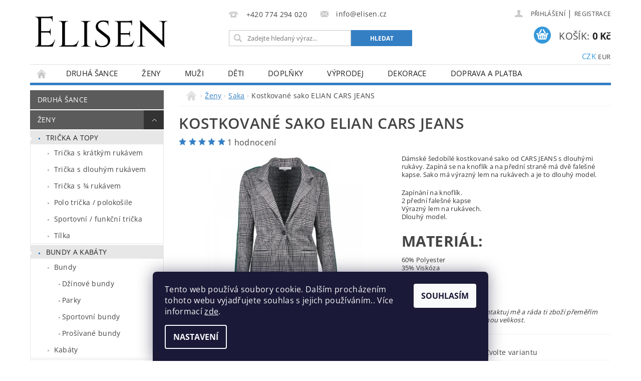

--- FILE ---
content_type: text/html; charset=utf-8
request_url: https://www.elisen.cz/saka/kostkovane-sako-elian-cars-jeans/
body_size: 32385
content:
<!DOCTYPE html>
<html id="css" xml:lang='cs' lang='cs' class="external-fonts-loaded">
    <head>
        <link rel="preconnect" href="https://cdn.myshoptet.com" /><link rel="dns-prefetch" href="https://cdn.myshoptet.com" /><link rel="preload" href="https://cdn.myshoptet.com/prj/dist/master/cms/libs/jquery/jquery-1.11.3.min.js" as="script" />        <script>
dataLayer = [];
dataLayer.push({'shoptet' : {
    "pageId": 721,
    "pageType": "productDetail",
    "currency": "CZK",
    "currencyInfo": {
        "decimalSeparator": ",",
        "exchangeRate": 1,
        "priceDecimalPlaces": 2,
        "symbol": "K\u010d",
        "symbolLeft": 0,
        "thousandSeparator": " "
    },
    "language": "cs",
    "projectId": 221352,
    "product": {
        "id": 2706,
        "guid": "2659f9a7-6a72-11e9-beb1-002590dad85e",
        "hasVariants": true,
        "codes": [
            {
                "code": "4026124\/S"
            },
            {
                "code": "4026124\/M"
            },
            {
                "code": "4026124\/L"
            }
        ],
        "name": "Kostkovan\u00e9 sako ELIAN CARS JEANS",
        "appendix": "",
        "weight": 0,
        "manufacturer": "CARS JEANS",
        "manufacturerGuid": "1EF5332B75D769C8B10DDA0BA3DED3EE",
        "currentCategory": "\u017deny | Saka",
        "currentCategoryGuid": "c00c65c2-7582-11e8-8216-002590dad85e",
        "defaultCategory": "\u017deny | Saka",
        "defaultCategoryGuid": "c00c65c2-7582-11e8-8216-002590dad85e",
        "currency": "CZK",
        "priceWithVat": 1890
    },
    "stocks": [
        {
            "id": "ext",
            "title": "Sklad",
            "isDeliveryPoint": 0,
            "visibleOnEshop": 1
        }
    ],
    "cartInfo": {
        "id": null,
        "freeShipping": false,
        "freeShippingFrom": 500,
        "leftToFreeGift": {
            "formattedPrice": "0 K\u010d",
            "priceLeft": 0
        },
        "freeGift": false,
        "leftToFreeShipping": {
            "priceLeft": 500,
            "dependOnRegion": 0,
            "formattedPrice": "500 K\u010d"
        },
        "discountCoupon": [],
        "getNoBillingShippingPrice": {
            "withoutVat": 0,
            "vat": 0,
            "withVat": 0
        },
        "cartItems": [],
        "taxMode": "ORDINARY"
    },
    "cart": [],
    "customer": {
        "priceRatio": 1,
        "priceListId": 1,
        "groupId": null,
        "registered": false,
        "mainAccount": false
    }
}});
dataLayer.push({'cookie_consent' : {
    "marketing": "denied",
    "analytics": "denied"
}});
document.addEventListener('DOMContentLoaded', function() {
    shoptet.consent.onAccept(function(agreements) {
        if (agreements.length == 0) {
            return;
        }
        dataLayer.push({
            'cookie_consent' : {
                'marketing' : (agreements.includes(shoptet.config.cookiesConsentOptPersonalisation)
                    ? 'granted' : 'denied'),
                'analytics': (agreements.includes(shoptet.config.cookiesConsentOptAnalytics)
                    ? 'granted' : 'denied')
            },
            'event': 'cookie_consent'
        });
    });
});
</script>

<!-- Google Tag Manager -->
<script>(function(w,d,s,l,i){w[l]=w[l]||[];w[l].push({'gtm.start':
new Date().getTime(),event:'gtm.js'});var f=d.getElementsByTagName(s)[0],
j=d.createElement(s),dl=l!='dataLayer'?'&l='+l:'';j.async=true;j.src=
'https://www.googletagmanager.com/gtm.js?id='+i+dl;f.parentNode.insertBefore(j,f);
})(window,document,'script','dataLayer','GTM-NKNCQL5');</script>
<!-- End Google Tag Manager -->


        <meta http-equiv="content-type" content="text/html; charset=utf-8" />
        <title>Kostkované sako ELIAN CARS JEANS - ELISEN</title>

        <meta name="viewport" content="width=device-width, initial-scale=1.0" />
        <meta name="format-detection" content="telephone=no" />

        
            <meta property="og:type" content="website"><meta property="og:site_name" content="elisen.cz"><meta property="og:url" content="https://www.elisen.cz/saka/kostkovane-sako-elian-cars-jeans/"><meta property="og:title" content="Kostkované sako ELIAN CARS JEANS - ELISEN"><meta name="author" content="ELISEN"><meta name="web_author" content="Shoptet.cz"><meta name="dcterms.rightsHolder" content="www.elisen.cz"><meta name="robots" content="index,follow"><meta property="og:image" content="https://cdn.myshoptet.com/usr/www.elisen.cz/user/shop/big/2706_elian-midgrey-4026124.jpg?5cc6e11d"><meta property="og:description" content="Kostkované sako ELIAN CARS JEANS. Dámské šedobílé kostkované sako od CARS JEANS s dlouhými rukávy. Zapíná se na knoflík a na přední straně má dvě falešné kapse. Sako má výrazný lem na rukávech a je to dlouhý model.
Zapínání na knoflík.2 přední falešné kapseVýrazný lem na rukávech.Dlouhý model.
Materiál:
60%…"><meta name="description" content="Kostkované sako ELIAN CARS JEANS. Dámské šedobílé kostkované sako od CARS JEANS s dlouhými rukávy. Zapíná se na knoflík a na přední straně má dvě falešné kapse. Sako má výrazný lem na rukávech a je to dlouhý model.
Zapínání na knoflík.2 přední falešné kapseVýrazný lem na rukávech.Dlouhý model.
Materiál:
60%…"><meta name="google-site-verification" content="wyvYHWmq_LqcPjZIsMIQJ09mUDAwqUpXNWKYQ08qIhg"><meta property="product:price:amount" content="1890"><meta property="product:price:currency" content="CZK">
        


        
        <noscript>
            <style media="screen">
                #category-filter-hover {
                    display: block !important;
                }
            </style>
        </noscript>
        
    <link href="https://cdn.myshoptet.com/prj/dist/master/cms/templates/frontend_templates/shared/css/font-face/open-sans.css" rel="stylesheet"><link href="https://cdn.myshoptet.com/prj/dist/master/shop/dist/font-shoptet-04.css.7d79974e5b4cdb582ad8.css" rel="stylesheet">    <script>
        var oldBrowser = false;
    </script>
    <!--[if lt IE 9]>
        <script src="https://cdnjs.cloudflare.com/ajax/libs/html5shiv/3.7.3/html5shiv.js"></script>
        <script>
            var oldBrowser = '<strong>Upozornění!</strong> Používáte zastaralý prohlížeč, který již není podporován. Prosím <a href="https://www.whatismybrowser.com/" target="_blank" rel="nofollow">aktualizujte svůj prohlížeč</a> a zvyšte své UX.';
        </script>
    <![endif]-->

        <style>:root {--color-primary: #347FC4;--color-primary-h: 209;--color-primary-s: 58%;--color-primary-l: 49%;--color-primary-hover: #5B5B5B;--color-primary-hover-h: 0;--color-primary-hover-s: 0%;--color-primary-hover-l: 36%;--color-secondary: #3498db;--color-secondary-h: 204;--color-secondary-s: 70%;--color-secondary-l: 53%;--color-secondary-hover: #2980b9;--color-secondary-hover-h: 204;--color-secondary-hover-s: 64%;--color-secondary-hover-l: 44%;--color-tertiary: #000000;--color-tertiary-h: 0;--color-tertiary-s: 0%;--color-tertiary-l: 0%;--color-tertiary-hover: #000000;--color-tertiary-hover-h: 0;--color-tertiary-hover-s: 0%;--color-tertiary-hover-l: 0%;--color-header-background: #ffffff;--template-font: "Open Sans";--template-headings-font: "Open Sans";--header-background-url: url("https://cdn.myshoptet.com/prj/dist/master/cms/img/header_backgrounds/04-blue.png");--cookies-notice-background: #1A1937;--cookies-notice-color: #F8FAFB;--cookies-notice-button-hover: #f5f5f5;--cookies-notice-link-hover: #27263f;--templates-update-management-preview-mode-content: "Náhled aktualizací šablony je aktivní pro váš prohlížeč."}</style>

        <style>:root {--logo-x-position: 10px;--logo-y-position: 10px;--front-image-x-position: 319px;--front-image-y-position: 0px;}</style>

        <link href="https://cdn.myshoptet.com/prj/dist/master/shop/dist/main-04.css.55ec9317567af1708cb4.css" rel="stylesheet" media="screen" />

        <link rel="stylesheet" href="https://cdn.myshoptet.com/prj/dist/master/cms/templates/frontend_templates/_/css/print.css" media="print" />
                            <link rel="shortcut icon" href="/favicon.ico" type="image/x-icon" />
                                    <link rel="canonical" href="https://www.elisen.cz/saka/kostkovane-sako-elian-cars-jeans/" />
        
        
        
            <script>
        var _hwq = _hwq || [];
        _hwq.push(['setKey', 'DEFE564DCD1DF046CE57D107BEE6CA07']);
        _hwq.push(['setTopPos', '0']);
        _hwq.push(['showWidget', '22']);
        (function() {
            var ho = document.createElement('script');
            ho.src = 'https://cz.im9.cz/direct/i/gjs.php?n=wdgt&sak=DEFE564DCD1DF046CE57D107BEE6CA07';
            var s = document.getElementsByTagName('script')[0]; s.parentNode.insertBefore(ho, s);
        })();
    </script>

                
                    
                <script>var shoptet = shoptet || {};shoptet.abilities = {"about":{"generation":2,"id":"04"},"config":{"category":{"product":{"image_size":"detail_alt_1"}},"navigation_breakpoint":991,"number_of_active_related_products":2,"product_slider":{"autoplay":false,"autoplay_speed":3000,"loop":true,"navigation":true,"pagination":true,"shadow_size":0}},"elements":{"recapitulation_in_checkout":true},"feature":{"directional_thumbnails":false,"extended_ajax_cart":false,"extended_search_whisperer":false,"fixed_header":false,"images_in_menu":false,"product_slider":false,"simple_ajax_cart":true,"smart_labels":false,"tabs_accordion":false,"tabs_responsive":false,"top_navigation_menu":false,"user_action_fullscreen":false}};shoptet.design = {"template":{"name":"Pop","colorVariant":"Diamond"},"layout":{"homepage":"catalog3","subPage":"catalog3","productDetail":"catalog3"},"colorScheme":{"conversionColor":"#3498db","conversionColorHover":"#2980b9","color1":"#347FC4","color2":"#5B5B5B","color3":"#000000","color4":"#000000"},"fonts":{"heading":"Open Sans","text":"Open Sans"},"header":{"backgroundImage":"https:\/\/www.elisen.czcms\/img\/header_backgrounds\/04-blue.png","image":null,"logo":"https:\/\/www.elisen.czuser\/logos\/logo_2017.jpg","color":"#ffffff"},"background":{"enabled":false,"color":null,"image":null}};shoptet.config = {};shoptet.events = {};shoptet.runtime = {};shoptet.content = shoptet.content || {};shoptet.updates = {};shoptet.messages = [];shoptet.messages['lightboxImg'] = "Obrázek";shoptet.messages['lightboxOf'] = "z";shoptet.messages['more'] = "Více";shoptet.messages['cancel'] = "Zrušit";shoptet.messages['removedItem'] = "Položka byla odstraněna z košíku.";shoptet.messages['discountCouponWarning'] = "Zapomněli jste uplatnit slevový kupón. Pro pokračování jej uplatněte pomocí tlačítka vedle vstupního pole, nebo jej smažte.";shoptet.messages['charsNeeded'] = "Prosím, použijte minimálně 3 znaky!";shoptet.messages['invalidCompanyId'] = "Neplané IČ, povoleny jsou pouze číslice";shoptet.messages['needHelp'] = "Potřebujete pomoc?";shoptet.messages['showContacts'] = "Zobrazit kontakty";shoptet.messages['hideContacts'] = "Skrýt kontakty";shoptet.messages['ajaxError'] = "Došlo k chybě; obnovte prosím stránku a zkuste to znovu.";shoptet.messages['variantWarning'] = "Zvolte prosím variantu produktu.";shoptet.messages['chooseVariant'] = "Zvolte variantu";shoptet.messages['unavailableVariant'] = "Tato varianta není dostupná a není možné ji objednat.";shoptet.messages['withVat'] = "včetně DPH";shoptet.messages['withoutVat'] = "bez DPH";shoptet.messages['toCart'] = "Do košíku";shoptet.messages['emptyCart'] = "Prázdný košík";shoptet.messages['change'] = "Změnit";shoptet.messages['chosenBranch'] = "Zvolená pobočka";shoptet.messages['validatorRequired'] = "Povinné pole";shoptet.messages['validatorEmail'] = "Prosím vložte platnou e-mailovou adresu";shoptet.messages['validatorUrl'] = "Prosím vložte platnou URL adresu";shoptet.messages['validatorDate'] = "Prosím vložte platné datum";shoptet.messages['validatorNumber'] = "Vložte číslo";shoptet.messages['validatorDigits'] = "Prosím vložte pouze číslice";shoptet.messages['validatorCheckbox'] = "Zadejte prosím všechna povinná pole";shoptet.messages['validatorConsent'] = "Bez souhlasu nelze odeslat.";shoptet.messages['validatorPassword'] = "Hesla se neshodují";shoptet.messages['validatorInvalidPhoneNumber'] = "Vyplňte prosím platné telefonní číslo bez předvolby.";shoptet.messages['validatorInvalidPhoneNumberSuggestedRegion'] = "Neplatné číslo — navržený region: %1";shoptet.messages['validatorInvalidCompanyId'] = "Neplatné IČ, musí být ve tvaru jako %1";shoptet.messages['validatorFullName'] = "Nezapomněli jste příjmení?";shoptet.messages['validatorHouseNumber'] = "Prosím zadejte správné číslo domu";shoptet.messages['validatorZipCode'] = "Zadané PSČ neodpovídá zvolené zemi";shoptet.messages['validatorShortPhoneNumber'] = "Telefonní číslo musí mít min. 8 znaků";shoptet.messages['choose-personal-collection'] = "Prosím vyberte místo doručení u osobního odběru, není zvoleno.";shoptet.messages['choose-external-shipping'] = "Upřesněte prosím vybraný způsob dopravy";shoptet.messages['choose-ceska-posta'] = "Pobočka České Pošty není určena, zvolte prosím některou";shoptet.messages['choose-hupostPostaPont'] = "Pobočka Maďarské pošty není vybrána, zvolte prosím nějakou";shoptet.messages['choose-postSk'] = "Pobočka Slovenské pošty není zvolena, vyberte prosím některou";shoptet.messages['choose-ulozenka'] = "Pobočka Uloženky nebyla zvolena, prosím vyberte některou";shoptet.messages['choose-zasilkovna'] = "Pobočka Zásilkovny nebyla zvolena, prosím vyberte některou";shoptet.messages['choose-ppl-cz'] = "Pobočka PPL ParcelShop nebyla vybrána, vyberte prosím jednu";shoptet.messages['choose-glsCz'] = "Pobočka GLS ParcelShop nebyla zvolena, prosím vyberte některou";shoptet.messages['choose-dpd-cz'] = "Ani jedna z poboček služby DPD Parcel Shop nebyla zvolená, prosím vyberte si jednu z možností.";shoptet.messages['watchdogType'] = "Je zapotřebí vybrat jednu z možností u sledování produktu.";shoptet.messages['watchdog-consent-required'] = "Musíte zaškrtnout všechny povinné souhlasy";shoptet.messages['watchdogEmailEmpty'] = "Prosím vyplňte e-mail";shoptet.messages['privacyPolicy'] = 'Musíte souhlasit s ochranou osobních údajů';shoptet.messages['amountChanged'] = '(množství bylo změněno)';shoptet.messages['unavailableCombination'] = 'Není k dispozici v této kombinaci';shoptet.messages['specifyShippingMethod'] = 'Upřesněte dopravu';shoptet.messages['PIScountryOptionMoreBanks'] = 'Možnost platby z %1 bank';shoptet.messages['PIScountryOptionOneBank'] = 'Možnost platby z 1 banky';shoptet.messages['PIScurrencyInfoCZK'] = 'V měně CZK lze zaplatit pouze prostřednictvím českých bank.';shoptet.messages['PIScurrencyInfoHUF'] = 'V měně HUF lze zaplatit pouze prostřednictvím maďarských bank.';shoptet.messages['validatorVatIdWaiting'] = "Ověřujeme";shoptet.messages['validatorVatIdValid'] = "Ověřeno";shoptet.messages['validatorVatIdInvalid'] = "DIČ se nepodařilo ověřit, i přesto můžete objednávku dokončit";shoptet.messages['validatorVatIdInvalidOrderForbid'] = "Zadané DIČ nelze nyní ověřit, protože služba ověřování je dočasně nedostupná. Zkuste opakovat zadání později, nebo DIČ vymažte s vaši objednávku dokončete v režimu OSS. Případně kontaktujte prodejce.";shoptet.messages['validatorVatIdInvalidOssRegime'] = "Zadané DIČ nemůže být ověřeno, protože služba ověřování je dočasně nedostupná. Vaše objednávka bude dokončena v režimu OSS. Případně kontaktujte prodejce.";shoptet.messages['previous'] = "Předchozí";shoptet.messages['next'] = "Následující";shoptet.messages['close'] = "Zavřít";shoptet.messages['imageWithoutAlt'] = "Tento obrázek nemá popisek";shoptet.messages['newQuantity'] = "Nové množství:";shoptet.messages['currentQuantity'] = "Aktuální množství:";shoptet.messages['quantityRange'] = "Prosím vložte číslo v rozmezí %1 a %2";shoptet.messages['skipped'] = "Přeskočeno";shoptet.messages.validator = {};shoptet.messages.validator.nameRequired = "Zadejte jméno a příjmení.";shoptet.messages.validator.emailRequired = "Zadejte e-mailovou adresu (např. jan.novak@example.com).";shoptet.messages.validator.phoneRequired = "Zadejte telefonní číslo.";shoptet.messages.validator.messageRequired = "Napište komentář.";shoptet.messages.validator.descriptionRequired = shoptet.messages.validator.messageRequired;shoptet.messages.validator.captchaRequired = "Vyplňte bezpečnostní kontrolu.";shoptet.messages.validator.consentsRequired = "Potvrďte svůj souhlas.";shoptet.messages.validator.scoreRequired = "Zadejte počet hvězdiček.";shoptet.messages.validator.passwordRequired = "Zadejte heslo, které bude obsahovat min. 4 znaky.";shoptet.messages.validator.passwordAgainRequired = shoptet.messages.validator.passwordRequired;shoptet.messages.validator.currentPasswordRequired = shoptet.messages.validator.passwordRequired;shoptet.messages.validator.birthdateRequired = "Zadejte datum narození.";shoptet.messages.validator.billFullNameRequired = "Zadejte jméno a příjmení.";shoptet.messages.validator.deliveryFullNameRequired = shoptet.messages.validator.billFullNameRequired;shoptet.messages.validator.billStreetRequired = "Zadejte název ulice.";shoptet.messages.validator.deliveryStreetRequired = shoptet.messages.validator.billStreetRequired;shoptet.messages.validator.billHouseNumberRequired = "Zadejte číslo domu.";shoptet.messages.validator.deliveryHouseNumberRequired = shoptet.messages.validator.billHouseNumberRequired;shoptet.messages.validator.billZipRequired = "Zadejte PSČ.";shoptet.messages.validator.deliveryZipRequired = shoptet.messages.validator.billZipRequired;shoptet.messages.validator.billCityRequired = "Zadejte název města.";shoptet.messages.validator.deliveryCityRequired = shoptet.messages.validator.billCityRequired;shoptet.messages.validator.companyIdRequired = "Zadejte IČ.";shoptet.messages.validator.vatIdRequired = "Zadejte DIČ.";shoptet.messages.validator.billCompanyRequired = "Zadejte název společnosti.";shoptet.messages['loading'] = "Načítám…";shoptet.messages['stillLoading'] = "Stále načítám…";shoptet.messages['loadingFailed'] = "Načtení se nezdařilo. Zkuste to znovu.";shoptet.messages['productsSorted'] = "Produkty seřazeny.";shoptet.messages['formLoadingFailed'] = "Formulář se nepodařilo načíst. Zkuste to prosím znovu.";shoptet.messages.moreInfo = "Více informací";shoptet.config.showAdvancedOrder = true;shoptet.config.orderingProcess = {active: false,step: false};shoptet.config.documentsRounding = '3';shoptet.config.documentPriceDecimalPlaces = '0';shoptet.config.thousandSeparator = ' ';shoptet.config.decSeparator = ',';shoptet.config.decPlaces = '2';shoptet.config.decPlacesSystemDefault = '2';shoptet.config.currencySymbol = 'Kč';shoptet.config.currencySymbolLeft = '0';shoptet.config.defaultVatIncluded = 1;shoptet.config.defaultProductMaxAmount = 9999;shoptet.config.inStockAvailabilityId = -1;shoptet.config.defaultProductMaxAmount = 9999;shoptet.config.inStockAvailabilityId = -1;shoptet.config.cartActionUrl = '/action/Cart';shoptet.config.advancedOrderUrl = '/action/Cart/GetExtendedOrder/';shoptet.config.cartContentUrl = '/action/Cart/GetCartContent/';shoptet.config.stockAmountUrl = '/action/ProductStockAmount/';shoptet.config.addToCartUrl = '/action/Cart/addCartItem/';shoptet.config.removeFromCartUrl = '/action/Cart/deleteCartItem/';shoptet.config.updateCartUrl = '/action/Cart/setCartItemAmount/';shoptet.config.addDiscountCouponUrl = '/action/Cart/addDiscountCoupon/';shoptet.config.setSelectedGiftUrl = '/action/Cart/setSelectedGift/';shoptet.config.rateProduct = '/action/ProductDetail/RateProduct/';shoptet.config.customerDataUrl = '/action/OrderingProcess/step2CustomerAjax/';shoptet.config.registerUrl = '/registrace/';shoptet.config.agreementCookieName = 'site-agreement';shoptet.config.cookiesConsentUrl = '/action/CustomerCookieConsent/';shoptet.config.cookiesConsentIsActive = 1;shoptet.config.cookiesConsentOptAnalytics = 'analytics';shoptet.config.cookiesConsentOptPersonalisation = 'personalisation';shoptet.config.cookiesConsentOptNone = 'none';shoptet.config.cookiesConsentRefuseDuration = 7;shoptet.config.cookiesConsentName = 'CookiesConsent';shoptet.config.agreementCookieExpire = 30;shoptet.config.cookiesConsentSettingsUrl = '/cookies-settings/';shoptet.config.fonts = {"google":{"attributes":"300,400,600,700,900:latin-ext","families":["Open Sans"],"urls":["https:\/\/cdn.myshoptet.com\/prj\/dist\/master\/cms\/templates\/frontend_templates\/shared\/css\/font-face\/open-sans.css"]},"custom":{"families":["shoptet"],"urls":["https:\/\/cdn.myshoptet.com\/prj\/dist\/master\/shop\/dist\/font-shoptet-04.css.7d79974e5b4cdb582ad8.css"]}};shoptet.config.mobileHeaderVersion = '1';shoptet.config.fbCAPIEnabled = false;shoptet.config.fbPixelEnabled = false;shoptet.config.fbCAPIUrl = '/action/FacebookCAPI/';shoptet.config.initApplePaySdk = false;shoptet.content.regexp = /strana-[0-9]+[\/]/g;shoptet.content.colorboxHeader = '<div class="colorbox-html-content">';shoptet.content.colorboxFooter = '</div>';shoptet.customer = {};shoptet.csrf = shoptet.csrf || {};shoptet.csrf.token = 'csrf_LCmaZZMU034c4377969d91b4';shoptet.csrf.invalidTokenModal = '<div><h2>Přihlaste se prosím znovu</h2><p>Omlouváme se, ale Váš CSRF token pravděpodobně vypršel. Abychom mohli udržet Vaši bezpečnost na co největší úrovni potřebujeme, abyste se znovu přihlásili.</p><p>Děkujeme za pochopení.</p><div><a href="/login/?backTo=%2Fsaka%2Fkostkovane-sako-elian-cars-jeans%2F">Přihlášení</a></div></div> ';shoptet.csrf.formsSelector = 'csrf-enabled';shoptet.csrf.submitListener = true;shoptet.csrf.validateURL = '/action/ValidateCSRFToken/Index/';shoptet.csrf.refreshURL = '/action/RefreshCSRFTokenNew/Index/';shoptet.csrf.enabled = true;shoptet.config.googleAnalytics ||= {};shoptet.config.googleAnalytics.isGa4Enabled = true;shoptet.config.googleAnalytics.route ||= {};shoptet.config.googleAnalytics.route.ua = "UA";shoptet.config.googleAnalytics.route.ga4 = "GA4";shoptet.config.ums_a11y_category_page = true;shoptet.config.discussion_rating_forms = false;shoptet.config.ums_forms_redesign = false;shoptet.config.showPriceWithoutVat = '';shoptet.config.ums_a11y_login = true;</script>
        <script src="https://cdn.myshoptet.com/prj/dist/master/cms/libs/jquery/jquery-1.11.3.min.js"></script><script src="https://cdn.myshoptet.com/prj/dist/master/cms/libs/jquery/jquery-migrate-1.4.1.min.js"></script><script src="https://cdn.myshoptet.com/prj/dist/master/cms/libs/jquery/jquery-ui-1.8.24.min.js"></script>
    <script src="https://cdn.myshoptet.com/prj/dist/master/shop/dist/main-04.js.cd0f12ca7fcb266dd765.js"></script>
<script src="https://cdn.myshoptet.com/prj/dist/master/shop/dist/shared-2g.js.3c6f47c67255a0981723.js"></script><script src="https://cdn.myshoptet.com/prj/dist/master/cms/libs/jqueryui/i18n/datepicker-cs.js"></script><script>if (window.self !== window.top) {const script = document.createElement('script');script.type = 'module';script.src = "https://cdn.myshoptet.com/prj/dist/master/shop/dist/editorPreview.js.e7168e827271d1c16a1d.js";document.body.appendChild(script);}</script>        <script>
            jQuery.extend(jQuery.cybergenicsFormValidator.messages, {
                required: "Povinné pole",
                email: "Prosím vložte platnou e-mailovou adresu",
                url: "Prosím vložte platnou URL adresu",
                date: "Prosím vložte platné datum",
                number: "Vložte číslo",
                digits: "Prosím vložte pouze číslice",
                checkbox: "Zadejte prosím všechna povinná pole",
                validatorConsent: "Bez souhlasu nelze odeslat.",
                password: "Hesla se neshodují",
                invalidPhoneNumber: "Vyplňte prosím platné telefonní číslo bez předvolby.",
                invalidCompanyId: 'Nevalidní IČ, musí mít přesně 8 čísel (před kratší IČ lze dát nuly)',
                fullName: "Nezapomněli jste příjmení?",
                zipCode: "Zadané PSČ neodpovídá zvolené zemi",
                houseNumber: "Prosím zadejte správné číslo domu",
                shortPhoneNumber: "Telefonní číslo musí mít min. 8 znaků",
                privacyPolicy: "Musíte souhlasit s ochranou osobních údajů"
            });
        </script>
                                    
                
        
        <!-- User include -->
                <!-- project html code header -->
<style>
#logo img {
    margin-top: 22px;
    max-height: 62px;
}

#column-l-in #categories .categories.expanded .topic a:hover{background-color:#333;}
body,p,a {
    font-weight: 400;}
p {
    color: #333;
}
.categories .topic, .categories.expandable .topic {
    background-color: #333;}
    .subcategories a {

    font-weight: 600 ;
    font-size: 15px;
}
.categories.expandable > ul > li > a:hover, .categories.expandable .expanded .expanded .expanded a:hover {
    color: #fff;
    background-color: #347FC4;
}

.product .product-code {
    display: none;
}
h1,h2,h3,h4,h5,h6
{font-weight:600 !important;
    font-size:30px;
}
.product>.columns {
    box-shadow: 2px 5px 25px 1px rgba(0,0,0,0.2);}
#stock-filter {
    color: #009901;
}
#description p,#manufacturerDescription p{    font-size: 16px;
    line-height: 26px;}
@media only screen and (max-width: 480px) {
    #product-variants .t-01 .variant-code{display:none;}
    #product-variants .t-01 td.variant-submit{width: 100% !important;}
    .t-01 tbody{
    min-width: 100%;
    display: table;    
    }
    #product-variants .t-01 td.variant-price, #product-variants .t-01 td.variant-submit{
   float: right;
    text-align: right;     
    }
    #product-variants .t-01 td {
    padding-top: 0.2em;
    padding-bottom: 0.2em;
}
#product-variants .t-01 .variant {
    width: 100%;
}
}
@media only screen and (max-width: 40em){
#logo img {
    max-height: 53% !important;
    vertical-align: middle;
}
    #h1-welcome-nor{display:none;}
    #content-in #tabs  {text-align: right;}
    h1{
    font-weight: 600 !important;
    font-size: 20px;
    text-align: center;
    padding-top: 15px;
}
#description p, #manufacturerDescription p {
    font-size: 15px;
    text-align: justify;
    line-height: 26px;
}
#content-in #cart table, #content-in #order-step-1 table, #content-in #order-step-2 table, #content-in #order-step-3 table {
    display: table;
}
#content-in th, #content-in td:not(.tar),.velikost span span {
    font-size: 9px !important;
    text-align: center;
}
}
.velikost{width:100%;}
.velikost  tr td:first-child { font-weight:600; }
.velikost  tr:first-child { background-color:#333333; }
.velikost  tr:first-child td{padding:10px;color:#fff !important;}
.velikost  tr td{padding:10px}
.velikost  tr{border-bottom: 2px solid ;}
</style>

        <!-- /User include -->
                                <!-- Global site tag (gtag.js) - Google Analytics -->
    <script async src="https://www.googletagmanager.com/gtag/js?id=UA-123186450-1"></script>
    <script>
        
        window.dataLayer = window.dataLayer || [];
        function gtag(){dataLayer.push(arguments);}
        

                    console.debug('default consent data');

            gtag('consent', 'default', {"ad_storage":"denied","analytics_storage":"denied","ad_user_data":"denied","ad_personalization":"denied","wait_for_update":500});
            dataLayer.push({
                'event': 'default_consent'
            });
        
        gtag('js', new Date());

                gtag('config', 'UA-123186450-1', { 'groups': "UA" });
        
        
        
        
        
        
        
        
                gtag('set', 'currency', 'CZK');

        gtag('event', 'view_item', {
            "send_to": "UA",
            "items": [
                {
                    "id": "4026124\/S",
                    "name": "Kostkovan\u00e9 sako ELIAN CARS JEANS",
                    "category": "\u017deny \/ Saka",
                                        "brand": "CARS JEANS",
                                                            "variant": "Barva: \u0160ed\u00e1, Velikost: S",
                                        "price": 1561.98
                }
            ]
        });
        
        
        
        
        
        
        
        
        
        
        
        
        document.addEventListener('DOMContentLoaded', function() {
            if (typeof shoptet.tracking !== 'undefined') {
                for (var id in shoptet.tracking.bannersList) {
                    gtag('event', 'view_promotion', {
                        "send_to": "UA",
                        "promotions": [
                            {
                                "id": shoptet.tracking.bannersList[id].id,
                                "name": shoptet.tracking.bannersList[id].name,
                                "position": shoptet.tracking.bannersList[id].position
                            }
                        ]
                    });
                }
            }

            shoptet.consent.onAccept(function(agreements) {
                if (agreements.length !== 0) {
                    console.debug('gtag consent accept');
                    var gtagConsentPayload =  {
                        'ad_storage': agreements.includes(shoptet.config.cookiesConsentOptPersonalisation)
                            ? 'granted' : 'denied',
                        'analytics_storage': agreements.includes(shoptet.config.cookiesConsentOptAnalytics)
                            ? 'granted' : 'denied',
                                                                                                'ad_user_data': agreements.includes(shoptet.config.cookiesConsentOptPersonalisation)
                            ? 'granted' : 'denied',
                        'ad_personalization': agreements.includes(shoptet.config.cookiesConsentOptPersonalisation)
                            ? 'granted' : 'denied',
                        };
                    console.debug('update consent data', gtagConsentPayload);
                    gtag('consent', 'update', gtagConsentPayload);
                    dataLayer.push(
                        { 'event': 'update_consent' }
                    );
                }
            });
        });
    </script>

                
                                <script>
    (function(t, r, a, c, k, i, n, g) { t['ROIDataObject'] = k;
    t[k]=t[k]||function(){ (t[k].q=t[k].q||[]).push(arguments) },t[k].c=i;n=r.createElement(a),
    g=r.getElementsByTagName(a)[0];n.async=1;n.src=c;g.parentNode.insertBefore(n,g)
    })(window, document, 'script', '//www.heureka.cz/ocm/sdk.js?source=shoptet&version=2&page=product_detail', 'heureka', 'cz');

    heureka('set_user_consent', 0);
</script>
                    </head>
        <body class="desktop id-721 in-saka template-04 type-product type-detail page-detail ajax-add-to-cart">
        
        <div id="fb-root"></div>
        <script>
            window.fbAsyncInit = function() {
                FB.init({
                    autoLogAppEvents : true,
                    xfbml            : true,
                    version          : 'v24.0'
                });
            };
        </script>
        <script async defer crossorigin="anonymous" src="https://connect.facebook.net/cs_CZ/sdk.js#xfbml=1&version=v24.0"></script>
        
<!-- Google Tag Manager (noscript) -->
<noscript><iframe src="https://www.googletagmanager.com/ns.html?id=GTM-NKNCQL5"
height="0" width="0" style="display:none;visibility:hidden"></iframe></noscript>
<!-- End Google Tag Manager (noscript) -->


                
        
        <div id="main-wrapper">
            <div id="main-wrapper-in" class="large-12 medium-12 small-12">
                <div id="main" class="large-12 medium-12 small-12 row">

                    

                    <div id="header" class="large-12 medium-12 small-12 columns">
                        <header id="header-in" class="large-12 medium-12 small-12 clearfix">
                            
<div class="row currable">
    
                        <div class="large-4 medium-4 small-6 columns">
                        <a href="/" title="ELISEN" id="logo" data-testid="linkWebsiteLogo"><img src="https://cdn.myshoptet.com/usr/www.elisen.cz/user/logos/logo_2017.jpg" alt="ELISEN" /></a>
        </div>
    
    
        <div class="large-4 medium-4 small-12 columns">
                                                <div class="large-12 row collapse header-contacts">
                                                                                       <div class="large-6 medium-12 small-12 header-phone columns left">
                    <a href="tel:+420774294020" title="Telefon"><span>+420 774 294 020</span></a>
                    </div>
                                                    <div class="large-6 medium-12 small-12 header-email columns left">
                                                    <a href="mailto:info@elisen.cz"><span>info@elisen.cz</span></a>
                                            </div>
                            </div>
            
                        <div class="searchform large-12 medium-12 small-12" itemscope itemtype="https://schema.org/WebSite">
                <meta itemprop="headline" content="Saka"/>
<meta itemprop="url" content="https://www.elisen.cz"/>
        <meta itemprop="text" content="Kostkované sako ELIAN CARS JEANS. Dámské šedobílé kostkované sako od CARS JEANS s dlouhými rukávy. Zapíná se na knoflík a na přední straně má dvě falešné kapse. Sako má výrazný lem na rukávech a je to dlouhý model. Zapínání na knoflík.2 přední falešné kapseVýrazný lem na rukávech.Dlouhý model. Materiál: 60%..."/>

                <form class="search-whisperer-wrap-v1 search-whisperer-wrap" action="/action/ProductSearch/prepareString/" method="post" itemprop="potentialAction" itemscope itemtype="https://schema.org/SearchAction" data-testid="searchForm">
                    <fieldset>
                        <meta itemprop="target" content="https://www.elisen.cz/vyhledavani/?string={string}"/>
                        <div class="large-8 medium-8 small-12 left">
                            <input type="hidden" name="language" value="cs" />
                            <input type="search" name="string" itemprop="query-input" class="s-word" placeholder="Zadejte hledaný výraz..." autocomplete="off" data-testid="searchInput" />
                        </div>
                        <div class="tar large-4 medium-4 small-2 left b-search-wrap">
                            <input type="submit" value="Hledat" class="b-search tiny button" data-testid="searchBtn" />
                        </div>
                        <div class="search-whisperer-container-js"></div>
                        <div class="search-notice large-12 medium-12 small-12" data-testid="searchMsg">Prosím, použijte minimálně 3 znaky!</div>
                    </fieldset>
                </form>
            </div>
        </div>
    
    
        <div class="large-4 medium-4 small-12 columns">
                        <div id="top-links" class="large-12 medium-12 small-12">
                <span class="responsive-mobile-visible responsive-all-hidden box-account-links-trigger-wrap">
                    <span class="box-account-links-trigger"></span>
                </span>
                <ul class="responsive-mobile-hidden box-account-links list-inline list-reset">
                    
                                                                                                                        <li>
                                        <a class="icon-account-login" href="/login/?backTo=%2Fsaka%2Fkostkovane-sako-elian-cars-jeans%2F" title="Přihlášení" data-testid="signin" rel="nofollow"><span>Přihlášení</span></a>
                                    </li>
                                    <li>
                                        <span class="responsive-mobile-hidden"> |</span>
                                        <a href="/registrace/" title="Registrace" data-testid="headerSignup" rel="nofollow">Registrace</a>
                                    </li>
                                                                                                        
                </ul>
            </div>
                                        <div id="langs-curr">
                    <strong>
                                                    <a href="/action/Currency/changeCurrency/?currencyCode=CZK" title="CZK" class="active" rel="nofollow">CZK</a>
                                                    <a href="/action/Currency/changeCurrency/?currencyCode=EUR" title="EUR" rel="nofollow">EUR</a>
                                            </strong>
                </div>
            
                                            
                <div class="place-cart-here">
                    <div id="header-cart-wrapper" class="header-cart-wrapper menu-element-wrap">
    <a href="/kosik/" id="header-cart" class="header-cart" data-testid="headerCart" rel="nofollow">
        <span class="responsive-mobile-hidden">Košík:</span>
        
        <strong class="header-cart-price" data-testid="headerCartPrice">
            0 Kč
        </strong>
    </a>

    <div id="cart-recapitulation" class="cart-recapitulation menu-element-submenu align-right hover-hidden" data-testid="popupCartWidget">
                    <div class="cart-reca-single darken tac" data-testid="cartTitle">
                Váš nákupní košík je prázdný            </div>
            </div>
</div>
                </div>
                    </div>
    
</div>

             <nav id="menu" class="large-12 medium-12 small-12"><ul class="inline-list list-inline valign-top-inline left"><li class="first-line"><a href="/" id="a-home" data-testid="headerMenuItem">Úvodní stránka</a></li><li class="menu-item-1231 navigation-submenu-trigger-wrap icon-menu-arrow-wrap">
    <a href="/druha-sance/" data-testid="headerMenuItem">
        Druhá šance
    </a>
</li><li class="menu-item-694 navigation-submenu-trigger-wrap icon-menu-arrow-wrap">
        <a href="/zeny/" data-testid="headerMenuItem">
                    <span class="navigation-submenu-trigger icon-menu-arrow-down icon-menu-arrow"></span>
                Ženy
    </a>
        <ul class="navigation-submenu navigation-menu">
                    <li class="menu-item-700">
                <a href="/tricka-a-topy/" data-image="https://cdn.myshoptet.com/usr/www.elisen.cz/user/categories/thumb/spi-1801-3101.jpg">Trička a topy</a>
            </li>
                    <li class="menu-item-718">
                <a href="/bundy-a-kabaty/" data-image="https://cdn.myshoptet.com/usr/www.elisen.cz/user/categories/thumb/53035_690.jpg">Bundy a kabáty</a>
            </li>
                    <li class="menu-item-826">
                <a href="/vesty/" data-image="https://cdn.myshoptet.com/usr/www.elisen.cz/user/categories/thumb/spi-1607-2388-2_zelen__.jpg">Vesty</a>
            </li>
                    <li class="menu-item-727">
                <a href="/damske-kalhoty/" data-image="https://cdn.myshoptet.com/usr/www.elisen.cz/user/categories/thumb/sdu-9999-1705.jpg">Kalhoty</a>
            </li>
                    <li class="menu-item-715">
                <a href="/mikiny-a-svetry/" data-image="https://cdn.myshoptet.com/usr/www.elisen.cz/user/categories/thumb/spi-1507-3338_modr__.jpg">Mikiny a svetry</a>
            </li>
                    <li class="menu-item-706">
                <a href="/halenky-a-kosile/" data-image="https://cdn.myshoptet.com/usr/www.elisen.cz/user/categories/thumb/spi-1511-3499_r____ov__.jpg">Halenky a košile</a>
            </li>
                    <li class="menu-item-721">
                <a href="/saka/" data-image="https://cdn.myshoptet.com/usr/www.elisen.cz/user/categories/thumb/spi-1511-3505.jpg">Saka</a>
            </li>
                    <li class="menu-item-733">
                <a href="/damska-obuv/" data-image="https://cdn.myshoptet.com/usr/www.elisen.cz/user/categories/thumb/11324_516_top-1.jpg">Obuv</a>
            </li>
                    <li class="menu-item-709">
                <a href="/saty-a-sukne/" data-image="https://cdn.myshoptet.com/usr/www.elisen.cz/user/categories/thumb/54390_691b.jpg">Šaty a sukně</a>
            </li>
                    <li class="menu-item-730">
                <a href="/sortky/" data-image="https://cdn.myshoptet.com/usr/www.elisen.cz/user/categories/thumb/53044_102.jpg">Šortky</a>
            </li>
                    <li class="menu-item-1014">
                <a href="/damske-plavky/" data-image="https://cdn.myshoptet.com/usr/www.elisen.cz/user/categories/thumb/34106_109.jpg">Plavky</a>
            </li>
            </ul>
    </li><li class="menu-item-736 navigation-submenu-trigger-wrap icon-menu-arrow-wrap">
        <a href="/muzi/" data-testid="headerMenuItem">
                    <span class="navigation-submenu-trigger icon-menu-arrow-down icon-menu-arrow"></span>
                Muži
    </a>
        <ul class="navigation-submenu navigation-menu">
                    <li class="menu-item-739">
                <a href="/tricka/" data-image="https://cdn.myshoptet.com/usr/www.elisen.cz/user/categories/thumb/ccb-1704-3105.jpg">Trička a pola</a>
            </li>
                    <li class="menu-item-745">
                <a href="/bundy/" data-image="https://cdn.myshoptet.com/usr/www.elisen.cz/user/categories/thumb/33928_351-2-main.png">Bundy</a>
            </li>
                    <li class="menu-item-829">
                <a href="/panske-vesty/" data-image="https://cdn.myshoptet.com/usr/www.elisen.cz/user/categories/thumb/ccb-1606-2295_modr__.jpg">Vesty</a>
            </li>
                    <li class="menu-item-754">
                <a href="/svetry-a-mikiny/" data-image="https://cdn.myshoptet.com/usr/www.elisen.cz/user/categories/thumb/ccb-1607-4331_tmav___modr__.jpg">Mikiny a svetry</a>
            </li>
                    <li class="menu-item-757">
                <a href="/kosile/" data-image="https://cdn.myshoptet.com/usr/www.elisen.cz/user/categories/thumb/ccb-1704-5108.jpg">Košile</a>
            </li>
                    <li class="menu-item-748">
                <a href="/kalhoty-2/" data-image="https://cdn.myshoptet.com/usr/www.elisen.cz/user/categories/thumb/1-7842876_blast_wash.jpg">Kalhoty</a>
            </li>
                    <li class="menu-item-742">
                <a href="/obuv/" data-image="https://cdn.myshoptet.com/usr/www.elisen.cz/user/categories/thumb/11323_597_top-1.jpg">Obuv</a>
            </li>
                    <li class="menu-item-751">
                <a href="/kratasy/" data-image="https://cdn.myshoptet.com/usr/www.elisen.cz/user/categories/thumb/ccb-1705-1128_modr__.jpg">Kraťasy</a>
            </li>
                    <li class="menu-item-820">
                <a href="/panske-plavky/" data-image="https://cdn.myshoptet.com/usr/www.elisen.cz/user/categories/thumb/53028_162.jpg">Plavky</a>
            </li>
            </ul>
    </li><li class="menu-item-975 navigation-submenu-trigger-wrap icon-menu-arrow-wrap">
        <a href="/deti/" data-testid="headerMenuItem">
                    <span class="navigation-submenu-trigger icon-menu-arrow-down icon-menu-arrow"></span>
                Děti
    </a>
        <ul class="navigation-submenu navigation-menu">
                    <li class="menu-item-1159">
                <a href="/kojenecke-obleceni/" data-image="https://cdn.myshoptet.com/usr/www.elisen.cz/user/categories/thumb/kojeneck___soupravi__ka_do_porodnice_new_baby_sweet_bear_modr___(1).jpg">Kojenecké oblečení</a>
            </li>
            </ul>
    </li><li class="menu-item-674 navigation-submenu-trigger-wrap icon-menu-arrow-wrap">
        <a href="/doplnky/" data-testid="headerMenuItem">
                    <span class="navigation-submenu-trigger icon-menu-arrow-down icon-menu-arrow"></span>
                Doplňky
    </a>
        <ul class="navigation-submenu navigation-menu">
                    <li class="menu-item-781">
                <a href="/sperky/" data-image="https://cdn.myshoptet.com/usr/www.elisen.cz/user/categories/thumb/eleni.jpg">Šperky</a>
            </li>
                    <li class="menu-item-766">
                <a href="/kabelky-psanicka-penezenky/" data-image="https://cdn.myshoptet.com/usr/www.elisen.cz/user/categories/thumb/717-1_bok.jpg">Kabelky, psaníčka, peněženky</a>
            </li>
                    <li class="menu-item-835">
                <a href="/cepice-a-ksiltovky/" data-image="https://cdn.myshoptet.com/usr/www.elisen.cz/user/categories/thumb/67160_990.jpg">Čepice a kšiltovky</a>
            </li>
                    <li class="menu-item-951">
                <a href="/batohy-a-tasky-2/" data-image="https://cdn.myshoptet.com/usr/www.elisen.cz/user/categories/thumb/67881_990-2-main_2.jpg">Batohy a tašky</a>
            </li>
                    <li class="menu-item-1088">
                <a href="/puncochove-kalhoty-puncochy/" data-image="https://cdn.myshoptet.com/usr/www.elisen.cz/user/categories/thumb/amanda.png">Punčochové kalhoty, punčochy</a>
            </li>
            </ul>
    </li><li class="menu-item-793 navigation-submenu-trigger-wrap icon-menu-arrow-wrap">
        <a href="/vyprodej/" data-testid="headerMenuItem">
                    <span class="navigation-submenu-trigger icon-menu-arrow-down icon-menu-arrow"></span>
                Výprodej
    </a>
        <ul class="navigation-submenu navigation-menu">
                    <li class="menu-item-808">
                <a href="/vyprodej-zeny/" data-image="https://cdn.myshoptet.com/usr/www.elisen.cz/user/categories/thumb/spi-1801-3101_r____ov__.jpg">Ženy</a>
            </li>
                    <li class="menu-item-811">
                <a href="/vyprodej-muzi/" data-image="https://cdn.myshoptet.com/usr/www.elisen.cz/user/categories/thumb/ccb-1512-3356.jpg">Muži</a>
            </li>
            </ul>
    </li><li class="menu-item-1109 navigation-submenu-trigger-wrap icon-menu-arrow-wrap">
        <a href="/dekorace/" data-testid="headerMenuItem">
                    <span class="navigation-submenu-trigger icon-menu-arrow-down icon-menu-arrow"></span>
                Dekorace
    </a>
        <ul class="navigation-submenu navigation-menu">
                    <li class="menu-item-1112">
                <a href="/kosiky/" data-image="https://cdn.myshoptet.com/usr/www.elisen.cz/user/categories/thumb/vzor_v____ky_-_logo.jpg">Košíky</a>
            </li>
                    <li class="menu-item-1118">
                <a href="/tasky-3/" data-image="https://cdn.myshoptet.com/usr/www.elisen.cz/user/categories/thumb/l__tkov___ta__ka___erven___and__lci_(1)_-_logo.jpg">Tašky</a>
            </li>
                    <li class="menu-item-1121">
                <a href="/sady/" data-image="https://cdn.myshoptet.com/usr/www.elisen.cz/user/categories/thumb/image_ko______ky_a_ta__ky_(13).jpg">Sady</a>
            </li>
            </ul>
    </li><li class="menu-item-915">
    <a href="/doprava-a-platba/" data-testid="headerMenuItem">
        Doprava a Platba
    </a>
</li><li class="menu-item-29">
    <a href="/kontakty/" data-testid="headerMenuItem">
        Kontakty
    </a>
</li><li class="menu-item-909">
    <a href="/o-nas/" data-testid="headerMenuItem">
        O Nás
    </a>
</li><li class="menu-item-942">
    <a href="/blog/" data-testid="headerMenuItem">
        Blog
    </a>
</li></ul><div id="menu-helper-wrapper"><div id="menu-helper" data-testid="hamburgerMenu">&nbsp;</div><ul id="menu-helper-box"></ul></div></nav>

<script>
    $(document).ready(function() {
        checkSearchForm($('.searchform'), "Prosím, použijte minimálně 3 znaky!");
    });
    var userOptions = {
        carousel : {
            stepTimer : 5000,
            fadeTimer : 800
        }
    };
</script>

                        </header>
                    </div>
                    <div id="main-in" class="large-12 medium-12 small-12 columns">
                        <div id="main-in-in" class="large-12 medium-12 small-12">
                            
                            <div id="content" class="large-12 medium-12 small-12 row">
                                
                                                                            <aside id="column-l" class="large-3 medium-3 small-12 columns">
                                            <div id="column-l-in">
                                                                                                                                                    <div class="box-even">
                        
<div id="categories">
                        <div class="categories cat-01 expanded" id="cat-1231">
                <div class="topic"><a href="/druha-sance/" class="expanded">Druhá šance</a></div>
        

    </div>
            <div class="categories cat-02 expandable cat-active expanded" id="cat-694">
                <div class="topic"><a href="/zeny/" class="expanded">Ženy</a></div>
        
    <ul class="expanded">
                    <li class="active expandable expanded"><a href="/tricka-a-topy/" title="Trička a topy">Trička a topy</a>
                                <ul class="expanded">
                                                <li ><a href="/damska-tricka-kratky-rukav/" title="Trička s krátkým rukávem">Trička s krátkým rukávem</a>
                                                            </li>                                     <li ><a href="/damska-tricka-dlouhy-rukav/" title=" Trička s dlouhým rukávem"> Trička s dlouhým rukávem</a>
                                                            </li>                                     <li ><a href="/damska-tricka-3-4-rukav/" title=" Trička s ¾ rukávem"> Trička s ¾ rukávem</a>
                                                            </li>                                     <li ><a href="/damska-polotricka/" title="Polo trička / polokošile">Polo trička / polokošile</a>
                                                            </li>                                     <li ><a href="/damska-sportovni-tricka/" title=" Sportovní / funkční trička"> Sportovní / funkční trička</a>
                                                            </li>                                     <li ><a href="/damska-tilka/" title=" Tílka"> Tílka</a>
                                                            </li>                     </ul>                     </li>                 <li class="active expandable expanded"><a href="/bundy-a-kabaty/" title="Bundy a kabáty">Bundy a kabáty</a>
                                <ul class="expanded">
                                                <li class="expandable"><a href="/bundy-2/" title="Bundy">Bundy</a>
                                                                <ul class="expanded">
                                                                                <li ><a href="/drzinova_bundy/" title="Džínové bundy">Džínové bundy</a>
                                                                                                                    </li>
                                                            <li ><a href="/parky/" title="Parky">Parky</a>
                                                                                                                    </li>
                                                            <li ><a href="/sportovni_bundy/" title="Sportovní bundy">Sportovní bundy</a>
                                                                                                                    </li>
                                                            <li ><a href="/prosivane_bundy/" title="Prošívané bundy">Prošívané bundy</a>
                                                                                                                    </li>
                                    </ul>	                                            </li>                                     <li ><a href="/kabaty/" title="Kabáty">Kabáty</a>
                                                            </li>                     </ul>                     </li>                 <li ><a href="/vesty/" title="Vesty">Vesty</a>
                            </li>                 <li class="active expandable expanded"><a href="/damske-kalhoty/" title="Kalhoty">Kalhoty</a>
                                <ul class="expanded">
                                                <li ><a href="/damske-leginy/" title="Legíny">Legíny</a>
                                                            </li>                                     <li ><a href="/jeans/" title="Džíny">Džíny</a>
                                                            </li>                                     <li ><a href="/elegantni/" title="Elegantní">Elegantní</a>
                                                            </li>                     </ul>                     </li>                 <li class="active expandable expanded"><a href="/mikiny-a-svetry/" title="Mikiny a svetry">Mikiny a svetry</a>
                                <ul class="expanded">
                                                <li ><a href="/mikiny/" title="Mikiny">Mikiny</a>
                                                            </li>                                     <li ><a href="/svetry/" title="Svetry">Svetry</a>
                                                            </li>                     </ul>                     </li>                 <li ><a href="/halenky-a-kosile/" title="Halenky a košile">Halenky a košile</a>
                            </li>                 <li class="active  expanded"><a href="/saka/" title="Saka">Saka</a>
                            </li>                 <li ><a href="/damska-obuv/" title="Obuv">Obuv</a>
                            </li>                 <li class="active expandable expanded"><a href="/saty-a-sukne/" title="Šaty a sukně">Šaty a sukně</a>
                                <ul class="expanded">
                                                <li ><a href="/saty/" title="Šaty">Šaty</a>
                                                            </li>                                     <li ><a href="/sukne/" title="Sukně">Sukně</a>
                                                            </li>                     </ul>                     </li>                 <li ><a href="/sortky/" title="Šortky">Šortky</a>
                            </li>                 <li ><a href="/damske-plavky/" title="Plavky">Plavky</a>
            </li>     </ul> 
    </div>
            <div class="categories cat-01 expandable" id="cat-736">
                <div class="topic"><a href="/muzi/">Muži</a></div>
        
    <ul >
                    <li class="active expandable expanded"><a href="/tricka/" title="Trička a pola">Trička a pola</a>
                                <ul class="expanded">
                                                <li ><a href="/panska-tricka-kratky-rukav/" title="Trička s krátkým rukávem">Trička s krátkým rukávem</a>
                                                            </li>                                     <li ><a href="/panska-tricka-dlouhy-rukav/" title="Trička s dlouhým rukávem">Trička s dlouhým rukávem</a>
                                                            </li>                                     <li ><a href="/panska-polotricka/" title="Polo trička">Polo trička</a>
                                                            </li>                     </ul>                     </li>                 <li class="active expandable expanded"><a href="/bundy/" title="Bundy">Bundy</a>
                                <ul class="expanded">
                                                <li ><a href="/panske-podzimni-a-jarni-bundy/" title="Podzimní a jarní bundy">Podzimní a jarní bundy</a>
                                                            </li>                                     <li ><a href="/panske-zimni-bundy/" title="Zimní bundy">Zimní bundy</a>
                                                            </li>                     </ul>                     </li>                 <li ><a href="/panske-vesty/" title="Vesty">Vesty</a>
                            </li>                 <li class="active expandable expanded"><a href="/svetry-a-mikiny/" title="Mikiny a svetry">Mikiny a svetry</a>
                                <ul class="expanded">
                                                <li ><a href="/panske-mikiny-s-kapuci/" title="Mikiny s kapucí">Mikiny s kapucí</a>
                                                            </li>                                     <li ><a href="/panske-mikiny-na-zip/" title="Mikiny na zip">Mikiny na zip</a>
                                                            </li>                                     <li ><a href="/panske-svetry/" title="Svetry">Svetry</a>
                                                            </li>                     </ul>                     </li>                 <li ><a href="/kosile/" title="Košile">Košile</a>
                            </li>                 <li ><a href="/kalhoty-2/" title="Kalhoty">Kalhoty</a>
                            </li>                 <li ><a href="/obuv/" title="Obuv">Obuv</a>
                            </li>                 <li ><a href="/kratasy/" title="Kraťasy">Kraťasy</a>
                            </li>                 <li ><a href="/panske-plavky/" title="Plavky">Plavky</a>
            </li>     </ul> 
    </div>
            <div class="categories cat-02 expandable expanded" id="cat-975">
                <div class="topic"><a href="/deti/" class="expanded">Děti</a></div>
        
    <ul class="expanded">
                    <li class="active expandable expanded"><a href="/kojenecke-obleceni/" title="Kojenecké oblečení">Kojenecké oblečení</a>
                                <ul class="expanded">
                                                <li ><a href="/body-kratky-rukav/" title="Body krátký rukáv">Body krátký rukáv</a>
                                                            </li>                                     <li ><a href="/body-dlouhy-rukav/" title="Body dlouhý rukáv">Body dlouhý rukáv</a>
                                                            </li>                                     <li ><a href="/dupacky/" title="Dupačky">Dupačky</a>
                                                            </li>                                     <li ><a href="/polodupacky/" title="Polodupačky">Polodupačky</a>
                                                            </li>                                     <li ><a href="/overaly_kombinezy/" title="Overaly / kombinézy">Overaly</a>
                                                            </li>                                     <li ><a href="/soupravy-4-dilne/" title="Soupravy 4-dílné">Soupravy 4-dílné</a>
                                                            </li>                                     <li ><a href="/pleny/" title="Pleny">Pleny</a>
                                                            </li>                     </ul>                     </li>     </ul> 
    </div>
            <div class="categories cat-01 expandable expanded" id="cat-674">
                <div class="topic"><a href="/doplnky/" class="expanded">Doplňky</a></div>
        
    <ul class="expanded">
                    <li class="expandable"><a href="/sperky/" title="Šperky">Šperky</a>
            </li>                 <li class="active expandable expanded"><a href="/kabelky-psanicka-penezenky/" title="Kabelky, psaníčka, peněženky">Kabelky, psaníčka, peněženky</a>
                                <ul class="expanded">
                                                <li ><a href="/psanicka/" title="Psaníčka">Psaníčka</a>
                                                            </li>                                     <li ><a href="/penezenky/" title="Peněženky">Peněženky</a>
                                                            </li>                                     <li ><a href="/kabelky/" title="Kabelky">Kabelky</a>
                                                            </li>                     </ul>                     </li>                 <li ><a href="/cepice-a-ksiltovky/" title="Čepice a kšiltovky">Čepice a kšiltovky</a>
                            </li>                 <li class="active expandable expanded"><a href="/batohy-a-tasky-2/" title="Batohy a tašky">Batohy a tašky</a>
                                <ul class="expanded">
                                                <li ><a href="/batohy/" title="Batohy">Batohy</a>
                                                            </li>                                     <li ><a href="/shopper-tasky/" title="Shopper tašky">Shopper tašky</a>
                                                            </li>                                     <li ><a href="/sportovni-tasky/" title="Sportovní tašky">Sportovní tašky</a>
                                                            </li>                                     <li ><a href="/cestovni-tasky/" title="Cestovní tašky">Cestovní tašky</a>
                                                            </li>                                     <li ><a href="/tasky-do-ruky/" title="Tašky do ruky">Tašky do ruky</a>
                                                            </li>                                     <li ><a href="/tasky-na-rameno/" title="Tašky na rameno">Tašky na rameno</a>
                                                            </li>                     </ul>                     </li>                 <li ><a href="/puncochove-kalhoty-puncochy/" title="Punčochové kalhoty, punčochy">Punčochové kalhoty, punčochy</a>
                            </li>     </ul> 
    </div>
            <div class="categories cat-02 expandable" id="cat-793">
                <div class="topic"><a href="/vyprodej/">Výprodej</a></div>
        
    <ul >
                    <li ><a href="/vyprodej-zeny/" title="Ženy">Ženy</a>
                            </li>                 <li ><a href="/vyprodej-muzi/" title="Muži">Muži</a>
                            </li>     </ul> 
    </div>
            <div class="categories cat-01 expandable expanded" id="cat-1109">
                <div class="topic"><a href="/dekorace/" class="expanded">Dekorace</a></div>
        
    <ul class="expanded">
                    <li ><a href="/kosiky/" title="Košíky">Košíky</a>
                            </li>                 <li ><a href="/tasky-3/" title="Tašky">Tašky</a>
                            </li>                 <li ><a href="/sady/" title="Sady">Sady</a>
                            </li>     </ul> 
    </div>
        
                                    <div class="categories cat-02 expandable" id="cat-manufacturers" data-testid="brandsList">
                
                <div class="topic"><a href="https://www.elisen.cz/znacka/" data-testid="brandsText">Značky</a></div>
                <ul class="noDisplay">
                                            <li>
                            <a href="/znacka/ar-handmade/" data-testid="brandName">AR HANDMADE</a>
                        </li>
                                            <li>
                            <a href="/znacka/atas-sportswear/" data-testid="brandName">ATAS SPORTSWEAR</a>
                        </li>
                                            <li>
                            <a href="/znacka/budjelar-handmade/" data-testid="brandName">BUDJELAR HANDMADE</a>
                        </li>
                                            <li>
                            <a href="/znacka/camp-david/" data-testid="brandName">CAMP DAVID</a>
                        </li>
                                            <li>
                            <a href="/znacka/carrera-jeans/" data-testid="brandName">CARRERA JEANS</a>
                        </li>
                                            <li>
                            <a href="/znacka/cars-jeans/" data-testid="brandName">CARS JEANS</a>
                        </li>
                                            <li>
                            <a href="/znacka/devergo/" data-testid="brandName">DEVERGO</a>
                        </li>
                                            <li>
                            <a href="/znacka/elisen--s-laskou/" data-testid="brandName">ELISEN  s láskou</a>
                        </li>
                                            <li>
                            <a href="/znacka/elite/" data-testid="brandName">ELITE</a>
                        </li>
                                            <li>
                            <a href="/znacka/elizabeth-george/" data-testid="brandName">ELIZABETH GEORGE</a>
                        </li>
                                            <li>
                            <a href="/znacka/fontana_2-0/" data-testid="brandName">FONTANA 2.0</a>
                        </li>
                                            <li>
                            <a href="/znacka/geographical-norway/" data-testid="brandName">GEOGRAPHICAL NORWAY</a>
                        </li>
                                            <li>
                            <a href="/znacka/geox/" data-testid="brandName">GEOX</a>
                        </li>
                                            <li>
                            <a href="/znacka/guess/" data-testid="brandName">GUESS</a>
                        </li>
                                            <li>
                            <a href="/znacka/helly-hansen/" data-testid="brandName">HELLY HANSEN</a>
                        </li>
                                            <li>
                            <a href="/znacka/karl_lagerfeld/" data-testid="brandName">KARL LAGERFELD</a>
                        </li>
                                            <li>
                            <a href="/znacka/laura-biagiotti/" data-testid="brandName">LAURA BIAGIOTTI</a>
                        </li>
                                            <li>
                            <a href="/znacka/love-moschino/" data-testid="brandName">LOVE MOSCHINO</a>
                        </li>
                                            <li>
                            <a href="/znacka/napapijri/" data-testid="brandName">NAPAPIJRI</a>
                        </li>
                                            <li>
                            <a href="/znacka/new-baby/" data-testid="brandName">NEW BABY</a>
                        </li>
                                            <li>
                            <a href="/znacka/rifle/" data-testid="brandName">RIFLE</a>
                        </li>
                                            <li>
                            <a href="/znacka/soccx/" data-testid="brandName">SOCCX</a>
                        </li>
                                            <li>
                            <a href="/znacka/top-secret/" data-testid="brandName">TOP SECRET</a>
                        </li>
                                            <li>
                            <a href="/znacka/versace-jeans/" data-testid="brandName">VERSACE JEANS</a>
                        </li>
                                            <li>
                            <a href="/znacka/veta/" data-testid="brandName">VETA</a>
                        </li>
                                            <li>
                            <a href="/znacka/zoa-handmade/" data-testid="brandName">ZOA Handmade</a>
                        </li>
                                    </ul>
            </div>
            
</div>

                    </div>
                                                                                                                    <div class="banner banner5" ><a href="https://www.elisen.cz/doprava-a-platba/" data-ec-promo-id="81" class="extended-empty" ><img src="https://cdn.myshoptet.com/usr/www.elisen.cz/user/banners/doprava.png?5baa315e" fetchpriority="high" alt="Doprava zdarma " width="268" height="70" /></a></div>
                                                                                <div class="banner banner6" ><a href="https://www.elisen.cz/doprava-a-platba/" data-ec-promo-id="84" class="extended-empty" ><img src="https://cdn.myshoptet.com/usr/www.elisen.cz/user/banners/expedice.png?5baa317d" fetchpriority="high" alt="Expedice produktů do 24h" width="268" height="70" /></a></div>
                                                                                <div class="banner banner7" ><a href="https://www.elisen.cz/doprava-a-platba/" data-ec-promo-id="87" class="extended-empty" ><img src="https://cdn.myshoptet.com/usr/www.elisen.cz/user/banners/vy__dej.png?5baa319b" fetchpriority="high" alt="Výdejní místa Elisen.cz" width="268" height="70" /></a></div>
                                                                                <div class="banner banner8" ><a href="https://www.elisen.cz/doprava-a-platba/" data-ec-promo-id="90" class="extended-empty" ><img src="https://cdn.myshoptet.com/usr/www.elisen.cz/user/banners/dopravci.png?5baa31b0" fetchpriority="high" alt="Možnosti dopravy" width="268" height="109" /></a></div>
                                                                                                                    <div class="box-odd">
                        <div id="onlinePayments" class="box hide-for-small">
    <h3 class="topic">Přijímáme online platby</h3>
    <p>
        <img src="https://cdn.myshoptet.com/prj/dist/master/cms/img/common/payment_logos/payments.png" alt="Loga kreditních karet">
    </p>
</div>

                    </div>
                                                                                                                                                        <div class="box-even">
                            <div id="top10" class="box hide-for-small">
        <h3 class="topic">TOP 10</h3>
        <ol>
                            
                    <li class="panel-element display-image display-price">
                                                    <a class="a-img" href="/prosivane_bundy/damska-prosivana-bunda-s-kapuci-devergo-3/">
                                <img src="https://cdn.myshoptet.com/usr/www.elisen.cz/user/shop/related/4948-4_2d25fw3574ka1600-cerna--1.png?69007930" alt="2D25FW3574KA1600 černá (1)" />
                            </a>
                                                <div>
                            <a href="/prosivane_bundy/damska-prosivana-bunda-s-kapuci-devergo-3/" title="Dámská prošívaná bunda s kapucí DEVERGO"><span>Dámská prošívaná bunda s kapucí DEVERGO</span></a><br />
                            
                                                                <span>
                                    2 519 Kč
                                    

                                </span>
                                                            
                        </div>
                    </li>
                
                            
                    <li class="panel-element display-image display-price">
                                                    <a class="a-img" href="/jeans/jeans-cars-jeans-gaby-skinny-dark-used-2/">
                                <img src="https://cdn.myshoptet.com/usr/www.elisen.cz/user/shop/related/4758_7892803-gaby-dark-used-svetlejsi.jpg?64009d8b" alt="7892803 GABY DARK USED svetlejsi" />
                            </a>
                                                <div>
                            <a href="/jeans/jeans-cars-jeans-gaby-skinny-dark-used-2/" title="Jeans CARS JEANS GABY SKINNY DARK USED"><span>Jeans CARS JEANS GABY SKINNY DARK USED</span></a><br />
                            
                                                                <span>
                                    499 Kč
                                    

                                </span>
                                                            
                        </div>
                    </li>
                
                            
                    <li class="panel-element display-image display-price">
                                                    <a class="a-img" href="/jeans/jeans-cars-jeans-amazing-super-skinny-dark-used/">
                                <img src="https://cdn.myshoptet.com/usr/www.elisen.cz/user/shop/related/4267-1_jeans-cars-jeans-amazing-super-skinny-dark-used.png?609c056d" alt="Jeans CARS JEANS AMAZING SUPER SKINNY DARK USED" />
                            </a>
                                                <div>
                            <a href="/jeans/jeans-cars-jeans-amazing-super-skinny-dark-used/" title="Jeans CARS JEANS AMAZING SUPER SKINNY DARK USED"><span>Jeans CARS JEANS AMAZING SUPER SKINNY DARK USED</span></a><br />
                            
                                                                <span>
                                    499 Kč
                                    

                                </span>
                                                            
                        </div>
                    </li>
                
                            
                    <li class="panel-element display-image display-price">
                                                    <a class="a-img" href="/puncochove-kalhoty-puncochy/puncochove-kalhoty--silonky--adriana/">
                                <img src="https://cdn.myshoptet.com/usr/www.elisen.cz/user/shop/related/3551_adriana-1788.jpg?5de961d4" alt="ADRIANA 1788" />
                            </a>
                                                <div>
                            <a href="/puncochove-kalhoty-puncochy/puncochove-kalhoty--silonky--adriana/" title="Punčochové kalhoty, silonky, ADRIANA"><span>Punčochové kalhoty, silonky, ADRIANA</span></a><br />
                            
                                                                <span>
                                    179 Kč
                                    

                                </span>
                                                            
                        </div>
                    </li>
                
                            
                    <li class="panel-element display-image display-price">
                                                    <a class="a-img" href="/jeans/jeans-cars-jeans-otila-blackblue/">
                                <img src="https://cdn.myshoptet.com/usr/www.elisen.cz/user/shop/related/2910_7503893-otila-denim-black-blue-ze-predu.jpg?5d281422" alt="7503893 OTILA DENIM BLACK BLUE ze předu" />
                            </a>
                                                <div>
                            <a href="/jeans/jeans-cars-jeans-otila-blackblue/" title="Jeans CARS JEANS OTILA DENIM BLACK BLUE"><span>Jeans CARS JEANS OTILA DENIM BLACK BLUE</span></a><br />
                            
                                                                <span>
                                    499 Kč
                                    

                                </span>
                                                            
                        </div>
                    </li>
                
                            
                    <li class="panel-element display-image display-price">
                                                    <a class="a-img" href="/kalhoty-2/kalhoty-helly-hansen-holmen-5-pocket-pant/">
                                <img src="https://cdn.myshoptet.com/usr/www.elisen.cz/user/shop/related/2637-3_kalhoty-helly-hansen-holmen-5-pocket-pant.jpg?5caf9505" alt="Kalhoty HELLY HANSEN HOLMEN 5 POCKET PANT" />
                            </a>
                                                <div>
                            <a href="/kalhoty-2/kalhoty-helly-hansen-holmen-5-pocket-pant/" title="Kalhoty HELLY HANSEN HOLMEN 5 POCKET PANT"><span>Kalhoty HELLY HANSEN HOLMEN 5 POCKET PANT</span></a><br />
                            
                                                                <span>
                                    2 390 Kč
                                    

                                </span>
                                                            
                        </div>
                    </li>
                
                            
                    <li class="panel-element display-image display-price">
                                                    <a class="a-img" href="/tricka/tricko-s-kratkym-rukavem-camp-david-8/">
                                <img src="https://cdn.myshoptet.com/usr/www.elisen.cz/user/shop/related/1764_0-ccb-1512-3355-seda.jpg?5c1809bf" alt="0 CCB 1512 3355 šedá" />
                            </a>
                                                <div>
                            <a href="/tricka/tricko-s-kratkym-rukavem-camp-david-8/" title="Tričko s krátkým rukávem CAMP DAVID"><span>Tričko s krátkým rukávem CAMP DAVID</span></a><br />
                            
                                                                <span>
                                    899 Kč
                                    

                                </span>
                                                            
                        </div>
                    </li>
                
                            
                    <li class="panel-element display-image display-price">
                                                    <a class="a-img" href="/tricka/tricko-s-dlouhym-rukavem-camp-david-11/">
                                <img src="https://cdn.myshoptet.com/usr/www.elisen.cz/user/shop/related/499_0-ccg-1709-3798-seda-jpg.jpg?5b34dc43" alt="0 CCG 1709 3798 šedá.jpg" />
                            </a>
                                                <div>
                            <a href="/tricka/tricko-s-dlouhym-rukavem-camp-david-11/" title="Tričko s dlouhým rukávem CAMP DAVID"><span>Tričko s dlouhým rukávem CAMP DAVID</span></a><br />
                            
                                                                <span>
                                    1 799 Kč
                                    

                                </span>
                                                            
                        </div>
                    </li>
                
                            
                    <li class="panel-element display-image display-price">
                                                    <a class="a-img" href="/kosile/kosile-s-kratkym-rukavem-camp-david-2/">
                                <img src="https://cdn.myshoptet.com/usr/www.elisen.cz/user/shop/related/475-2_0-ccb-1704-5108.jpg?5b3a3934" alt="0 CCB 1704 5108" />
                            </a>
                                                <div>
                            <a href="/kosile/kosile-s-kratkym-rukavem-camp-david-2/" title="Košile s krátkým rukávem CAMP DAVID"><span>Košile s krátkým rukávem CAMP DAVID</span></a><br />
                            
                                                                <span>
                                    1 300 Kč
                                    

                                </span>
                                                            
                        </div>
                    </li>
                
                            
                    <li class=" display-image display-price">
                                                    <a class="a-img" href="/kalhoty-2/jeans-cars-jeans-rodos-slim-fit-bleached-used/">
                                <img src="https://cdn.myshoptet.com/usr/www.elisen.cz/user/shop/related/4650-1_7762875-rodos-bleachused--1.png?6262bd24" alt="7762875 RODOS BleachUsed (1)" />
                            </a>
                                                <div>
                            <a href="/kalhoty-2/jeans-cars-jeans-rodos-slim-fit-bleached-used/" title="Jeans CARS JEANS RODOS Slim Fit Bleached Used"><span>Jeans CARS JEANS RODOS Slim Fit Bleached Used</span></a><br />
                            
                                                                <span>
                                    499 Kč
                                    

                                </span>
                                                            
                        </div>
                    </li>
                
                    </ol>
    </div>

                    </div>
                                                                                                        </div>
                                        </aside>
                                                                    

                                
                                    <main id="content-in" class="large-9 medium-9 small-12 columns">

                                                                                                                                    <p id="navigation" itemscope itemtype="https://schema.org/BreadcrumbList">
                                                                                                        <span id="navigation-first" data-basetitle="ELISEN" itemprop="itemListElement" itemscope itemtype="https://schema.org/ListItem">
                    <a href="/" itemprop="item" class="navigation-home-icon">
                        &nbsp;<meta itemprop="name" content="Domů" />                    </a>
                    <meta itemprop="position" content="1" />
                    <span class="navigation-bullet">&nbsp;&rsaquo;&nbsp;</span>
                </span>
                                                        <span id="navigation-1" itemprop="itemListElement" itemscope itemtype="https://schema.org/ListItem">
                        <a href="/zeny/" itemprop="item"><span itemprop="name">Ženy</span></a>
                        <meta itemprop="position" content="2" />
                        <span class="navigation-bullet">&nbsp;&rsaquo;&nbsp;</span>
                    </span>
                                                        <span id="navigation-2" itemprop="itemListElement" itemscope itemtype="https://schema.org/ListItem">
                        <a href="/saka/" itemprop="item"><span itemprop="name">Saka</span></a>
                        <meta itemprop="position" content="3" />
                        <span class="navigation-bullet">&nbsp;&rsaquo;&nbsp;</span>
                    </span>
                                                                            <span id="navigation-3" itemprop="itemListElement" itemscope itemtype="https://schema.org/ListItem">
                        <meta itemprop="item" content="https://www.elisen.cz/saka/kostkovane-sako-elian-cars-jeans/" />
                        <meta itemprop="position" content="4" />
                        <span itemprop="name" data-title="Kostkované sako ELIAN CARS JEANS">Kostkované sako ELIAN CARS JEANS</span>
                    </span>
                            </p>
                                                                                                                        


                                                                                                                                                                            
    
<div itemscope itemtype="https://schema.org/Product" class="p-detail-inner">
    <meta itemprop="url" content="https://www.elisen.cz/saka/kostkovane-sako-elian-cars-jeans/" />
    <meta itemprop="image" content="https://cdn.myshoptet.com/usr/www.elisen.cz/user/shop/big/2706_elian-midgrey-4026124.jpg?5cc6e11d" />
            <meta itemprop="description" content="Dámské šedobílé kostkované sako od CARS JEANS s dlouhými rukávy. Zapíná se na knoflík a na přední straně má dvě falešné kapse. Sako má výrazný lem na rukávech a je to dlouhý model.
Zapínání na knoflík.2 přední falešné kapseVýrazný lem na rukávech.Dlouhý model.
Materiál:
60% Polyester35% Viskóza 5% Elastan
Tabulka velikostí
Nevíš si rady s velikostí? Kontaktuj mě a ráda ti zboží přeměřím nebo pomůžu vybrat správnou velikost." />
                <span class="js-hidden" itemprop="manufacturer" itemscope itemtype="https://schema.org/Organization">
            <meta itemprop="name" content="CARS JEANS" />
        </span>
        <span class="js-hidden" itemprop="brand" itemscope itemtype="https://schema.org/Brand">
            <meta itemprop="name" content="CARS JEANS" />
        </span>
                                                                                
    
        <div id="product-detail-h1" class="product-detail-name">
            <h1 itemprop="name" data-testid="textProductName">Kostkované sako ELIAN CARS JEANS</h1>
                        
            <div class="no-print">
    <div class="rating stars-wrapper" " data-testid="wrapRatingAverageStars">
        
<span class="stars star-list">
                                                <span class="star star-on show-tooltip is-active productRatingAction" data-productid="2706" data-score="1" title="    Hodnocení:
            5/5
    "></span>
                    
                                                <span class="star star-on show-tooltip is-active productRatingAction" data-productid="2706" data-score="2" title="    Hodnocení:
            5/5
    "></span>
                    
                                                <span class="star star-on show-tooltip is-active productRatingAction" data-productid="2706" data-score="3" title="    Hodnocení:
            5/5
    "></span>
                    
                                                <span class="star star-on show-tooltip is-active productRatingAction" data-productid="2706" data-score="4" title="    Hodnocení:
            5/5
    "></span>
                    
                                                <span class="star star-on show-tooltip is-active productRatingAction" data-productid="2706" data-score="5" title="    Hodnocení:
            5/5
    "></span>
                    
    </span>
            <span class="stars-label">
                                1 hodnocení
                    </span>
    </div>
</div>
    
        </div>
        <div class="clear">&nbsp;</div>
    
    <form action="/action/Cart/addCartItem/" method="post" class="p-action csrf-enabled" id="product-detail-form" data-testid="formProduct">
        <fieldset>
                        <meta itemprop="category" content="Úvodní stránka &gt; Ženy &gt; Saka &gt; Kostkované sako ELIAN CARS JEANS" />
            <input type="hidden" name="productId" value="2706" />
                            <input type="hidden" name="priceId" value="9093" />
                        <input type="hidden" name="language" value="cs" />

            <table id="t-product-detail" data-testid="gridProductItem">
                <tbody>
                    <tr>
                        <td id="td-product-images" class="large-6 medium-6 small-12 left breaking-table">

                            
    <div id="product-images" class="large-12 medium-12 small-12">
                
        <div class="zoom-small-image large-12 medium-12 small-12">
            
            
                            <img src="https://cdn.myshoptet.com/prj/dist/master/cms/templates/frontend_templates/_/img/magnifier.png" alt="Efekt lupa" class="magnifier" />
                <div class="hidden-js"><a data-gallery="lightbox[gallery]" id="lightbox-gallery" href="https://cdn.myshoptet.com/usr/www.elisen.cz/user/shop/big/2706_elian-midgrey-4026124.jpg?5cc6e11d">
                                        <img src="https://cdn.myshoptet.com/usr/www.elisen.cz/user/shop/related/2706_elian-midgrey-4026124.jpg?5cc6e11d" alt="Elian Midgrey 4026124" />
                </a></div>
                        <div style="top: 0px; position: relative;" id="wrap" class="">
                                    <a href="https://cdn.myshoptet.com/usr/www.elisen.cz/user/shop/big/2706_elian-midgrey-4026124.jpg?5cc6e11d" id="gallery-image" data-zoom="position: 'inside', showTitle: false, adjustX:0, adjustY:0" class="cloud-zoom" data-href="https://cdn.myshoptet.com/usr/www.elisen.cz/user/shop/orig/2706_elian-midgrey-4026124.jpg?5cc6e11d" data-testid="mainImage">
                
                                        <img src="https://cdn.myshoptet.com/usr/www.elisen.cz/user/shop/detail_alt_1/2706_elian-midgrey-4026124.jpg?5cc6e11d" alt="Elian Midgrey 4026124" />

                                    </a>
                            </div>
                    </div>
                                                                <div class="clear">&nbsp;</div>
                <div class="row">
                    <div id="social-buttons" class="large-12 medium-12 small-12">
                        <div id="social-buttons-in">
                                                            <div class="social-button">
                                    <script>
        window.twttr = (function(d, s, id) {
            var js, fjs = d.getElementsByTagName(s)[0],
                t = window.twttr || {};
            if (d.getElementById(id)) return t;
            js = d.createElement(s);
            js.id = id;
            js.src = "https://platform.twitter.com/widgets.js";
            fjs.parentNode.insertBefore(js, fjs);
            t._e = [];
            t.ready = function(f) {
                t._e.push(f);
            };
            return t;
        }(document, "script", "twitter-wjs"));
        </script>

<a
    href="https://twitter.com/share"
    class="twitter-share-button"
        data-lang="cs"
    data-url="https://www.elisen.cz/saka/kostkovane-sako-elian-cars-jeans/"
>Tweet</a>

                                </div>
                                                            <div class="social-button">
                                    <div
            data-layout="button"
        class="fb-share-button"
    >
</div>

                                </div>
                                                    </div>
                    </div>
                </div>
                        </div>

                        </td>
                        <td id="td-product-detail" class="vat large-6 medium-6 left breaking-table">
                            
                                                            <div id="short-description" class="product-detail-short-descr" data-testid="productCardShortDescr">
                                    <p>Dámské šedobílé kostkované sako od CARS JEANS s dlouhými rukávy. Zapíná se na knoflík a na přední straně má dvě falešné kapse. Sako má výrazný lem na rukávech a je to dlouhý model.</p>
<p>Zapínání na knoflík.<br />2 přední falešné kapse<br />Výrazný lem na rukávech.<br />Dlouhý model.</p>
<h3><strong>Materiál:</strong></h3>
<p>60% Polyester<br />35% Viskóza <br />5% Elastan</p>
<p><a href="/tabulka-velikosti/" target="_blank" rel="noopener noreferrer">Tabulka velikostí</a></p>
<p><em>Nevíš si rady s velikostí? Kontaktuj mě a ráda ti zboží přeměřím nebo pomůžu vybrat správnou velikost.</em></p>
                                </div>
                                                        
                                <table id="product-detail" style="width: 100%">
                                <col /><col style="width: 60%"/>
                                <tbody>
                                                                        
                                                                                                                                    <tr>
                                                    <td class="l-col cell-availability">
                                                        <strong>Dostupnost</strong>
                                                    </td>
                                                    <td class="td-availability cell-availability-value">
                                                                                                                                                                                    <span class="variant-code parameter-dependent default-variant">Zvolte variantu</span>
                                                                                                                                                                                                                                                                                                                                                                                                                        <span class="choose-variant 1 noDisplay">
                                                                        <span class="strong" style="color:#009901" data-testid="labelAvailability">
                                                                                                                                                            <span class="show-tooltip acronym" title="Zboží držíme skladem. Zboží expedujeme maximálně do 24 hodin.">
                                                                                    Skladem - ihned k odeslání
                                                                                </span>
                                                                                                                                                    </span>
                                                                                                                                            </span>
                                                                                                                                                                                                                                                                                                                                                                                                                        <span class="choose-variant 2 noDisplay">
                                                                        <span class="strong" style="color:#009901" data-testid="labelAvailability">
                                                                                                                                                            <span class="show-tooltip acronym" title="Zboží držíme skladem. Zboží expedujeme maximálně do 24 hodin.">
                                                                                    Skladem - ihned k odeslání
                                                                                </span>
                                                                                                                                                    </span>
                                                                                                                                            </span>
                                                                                                                                                                                                                                                                                                                                                                                                                        <span class="choose-variant 3 noDisplay">
                                                                        <span class="strong" style="color:#009901" data-testid="labelAvailability">
                                                                                                                                                            <span class="show-tooltip acronym" title="Zboží držíme skladem. Zboží expedujeme maximálně do 24 hodin.">
                                                                                    Skladem - ihned k odeslání
                                                                                </span>
                                                                                                                                                    </span>
                                                                                                                                            </span>
                                                                                                                                                                                                                                        </td>
                                                </tr>
                                                                                                                        
                                                                            <tr class="variant-list variant-not-chosen-anchor">
                                            <td class="vat l-col">
                                                <strong>Varianta</strong>
                                            </td>
                                            <td data-testid="selectVariant">
                                                                                                                                                    <select name="priceId" class="form-control" id="simple-variants-select" data-testid="selectVariant"><option value="" data-disable-button="1" data-disable-reason="Zvolte variantu" data-index="0"data-codeid="9093">Zvolte variantu</option><option value="9093" data-index="1"data-min="1"data-max="9999"data-decimals="0"data-codeid="9093"data-stock="-1"data-customerprice="1890"data-haspromotion="">Barva: Šedá, Velikost: S&nbsp;- Skladem - ihned k odeslání&nbsp; (1 890 Kč)</option><option value="9096" data-index="2"data-min="1"data-max="9999"data-decimals="0"data-codeid="9096"data-stock="-1"data-customerprice="1890"data-haspromotion="">Barva: Šedá, Velikost: M&nbsp;- Skladem - ihned k odeslání&nbsp; (1 890 Kč)</option><option value="9099" data-index="3"data-min="1"data-max="9999"data-decimals="0"data-codeid="9099"data-stock="-1"data-customerprice="1890"data-haspromotion="">Barva: Šedá, Velikost: L&nbsp;- Skladem - ihned k odeslání&nbsp; (1 890 Kč)</option></select>
                                                                                            </td>
                                        </tr>
                                    
                                    
                                                                                                                <tr>
                                            <td class="l-col">
                                                <strong class="delivery-time-label">Můžeme doručit do</strong>
                                            </td>
                                            <td>
                                                                        <div class="delivery-time" data-testid="deliveryTime">
                                                                                                        <strong class="choose-variant default-variant">&ndash;</strong>
                                                                                                    <strong class="choose-variant 1 noDisplay                            "
                                    >
                                3.2.2026
                            </strong>
                                                                                                                            <strong class="choose-variant 2 noDisplay                            "
                                    >
                                3.2.2026
                            </strong>
                                                                                                                            <strong class="choose-variant 3 noDisplay                            "
                                    >
                                3.2.2026
                            </strong>
                                                                        </div>
                                                        </td>
                                        </tr>
                                    
                                    
                                                                                                                    
                                    
                                                                                                                    
                                                                                                            
                                                                            
                                                                        
            <tr>
                            <td class="l-col cell-price-final">
                    <strong class="price sub-left-position" data-testid="productCardPrice">
                        <meta itemprop="productID" content="2706" /><meta itemprop="identifier" content="2659f9a7-6a72-11e9-beb1-002590dad85e" /><span itemprop="aggregateRating" itemscope itemtype="https://schema.org/AggregateRating"><meta itemprop="bestRating" content="5" /><meta itemprop="worstRating" content="1" /><meta itemprop="ratingValue" content="5" /><meta itemprop="ratingCount" content="1" /></span><span itemprop="offers" itemscope itemtype="https://schema.org/Offer"><meta itemprop="sku" content="4026124/S" /><link itemprop="availability" href="https://schema.org/InStock" /><meta itemprop="url" content="https://www.elisen.cz/saka/kostkovane-sako-elian-cars-jeans/" />        
    <meta itemprop="price" content="1890.00" />
    <meta itemprop="priceCurrency" content="CZK" />
    
    <link itemprop="itemCondition" href="https://schema.org/NewCondition" />

</span><span itemprop="offers" itemscope itemtype="https://schema.org/Offer"><meta itemprop="sku" content="4026124/M" /><link itemprop="availability" href="https://schema.org/InStock" /><meta itemprop="url" content="https://www.elisen.cz/saka/kostkovane-sako-elian-cars-jeans/" />        
    <meta itemprop="price" content="1890.00" />
    <meta itemprop="priceCurrency" content="CZK" />
    
    <link itemprop="itemCondition" href="https://schema.org/NewCondition" />

</span><span itemprop="offers" itemscope itemtype="https://schema.org/Offer"><meta itemprop="sku" content="4026124/L" /><link itemprop="availability" href="https://schema.org/InStock" /><meta itemprop="url" content="https://www.elisen.cz/saka/kostkovane-sako-elian-cars-jeans/" />        
    <meta itemprop="price" content="1890.00" />
    <meta itemprop="priceCurrency" content="CZK" />
    
    <link itemprop="itemCondition" href="https://schema.org/NewCondition" />

</span>
                                                    1 890 Kč
                                </strong>
                </td>
                <td class="cell-price-final-value add-to-cart" data-testid="divAddToCart">
                                        
                                                    <span class="small-3 medium-4 large-3 field-pieces-wrap">
                                <a href="#" class="add-pcs" title="Zvýšit množství" data-testid="increase">&nbsp;</a>
                                <a href="#" class="remove-pcs" title="Snížit množství" data-testid="decrease">&nbsp;</a>
                                <span class="show-tooltip add-pcs-tooltip js-add-pcs-tooltip" title="Není možné zakoupit více než 9999 ks." data-testid="tooltip"></span>
<span class="show-tooltip remove-pcs-tooltip js-remove-pcs-tooltip" title="Minimální množství, které lze zakoupit, je 1 ks." data-testid="tooltip"></span>

<input type="number" name="amount" value="1" data-decimals="0" data-min="1" data-max="9999" step="1" min="1" max="9999" class="amount pcs small-12" autocomplete="off" data-testid="cartAmount" />
                            </span><span class="small-9 medium-8 large-9 button-cart-wrap">
                                <input type="submit" value="Do košíku" id="addToCartButton" class="small-12 add-to-cart-button b-cart2 button success" data-testid="buttonAddToCart" />
                            </span>
                                            
                </td>
                    </tr>

        <tr>
            <td colspan="2" class="cofidis-wrap">
                
            </td>
        </tr>

    
                                                                                                        </tbody>
                            </table>
                            


                            
                                <h2 class="print-visible">Parametry</h2>
                                <table id="product-detail-info" style="width: 100%">
                                    <col /><col style="width: 60%"/>
                                    <tbody>
                                        
                                                                                    
                                                                                
                                                                                            <tr>
                                                    <td class="l-col">
                                                        <strong>Značka</strong>
                                                    </td>
                                                    <td>
                                                        <a href="/znacka/cars-jeans/" title="CARS JEANS" data-testid="productCardBrandName">CARS JEANS</a>
                                                    </td>
                                                </tr>
                                                                                                                                    
                                                                                <tr>
                                            <td class="l-col">
                                                <strong>Kategorie</strong>
                                            </td>
                                            <td>
                                                <a href="/saka/" title="Saka">Saka</a>                                            </td>
                                        </tr>
                                                                                                                        
                                                                                                                    </tbody>
                                </table>
                            
                            
                                <div id="tr-links" class="tac clearfix">
                                    <a href="#" title="Tisk" class="js-print p-print hide-for-medium-down">Tisk</a>
                                    <a href="/saka/kostkovane-sako-elian-cars-jeans:dotaz/" title="Dotaz" class="p-question colorbox" rel="nofollow">Dotaz</a>
                                                                    </div>
                            
                        </td>
                    </tr>
                </tbody>
            </table>
        </fieldset>
    </form>

    
        
        <div id="tabs-div">
        
            <ul id="tabs" class="no-print row collapse">
                                    <li data-testid="tabDescription"><a href="#description" title="Popis" class="tiny button">Popis</a></li>
                                
                                    
                                                                                                            <li data-testid="tabBrand"><a href="#manufacturerDescription" title="Značka" class="tiny button" data-testid="productCardBrandName">Značka</a></li>
                                                    
    
                                                    
    
                                                                                                                                                <li data-testid="tabDiscussion"><a href="#discussionTab" title="Diskuze" class="tiny button">Diskuze</a></li>
                                            </ul>
        
        <div class="clear">&nbsp;</div>
        <div id="tab-content" class="tab-content">
            
            <div id="description">
                        <h2 class="print-visible">Popis</h2>
            <div class="description-inner" data-testid="productCardDescr"><p>Dámské šedobílé kostkované sako od CARS JEANS s dlouhými rukávy. Zapíná se na knoflík a na přední straně má dvě falešné kapse. Sako má výrazný lem na rukávech a je to dlouhý model.</p>
<p>Zapínání na knoflík.<br />2 přední falešné kapse<br />Výrazný lem na rukávech.<br />Dlouhý model.</p>
<h3><strong>Materiál:</strong></h3>
<p>60% Polyester<br />35% Viskóza <br />5% Elastan</p>
<h3><strong>INSTRUKCE K ÚDRŽBĚ:</strong></h3>
<p>Veškeré instrukce k údržbě jsou uvedeny na štítku uvnitř produktu.&nbsp;<img src='https://cdn.myshoptet.com/usr/www.elisen.cz/user/documents/upload/mceclip1.png?1659339919' /></p>
<h3><strong>TABULKA VELIKOSTÍ:&nbsp;</strong></h3>
<p><img src='https://cdn.myshoptet.com/usr/www.elisen.cz/user/documents/upload/mceclip0-6.png?1659428053' /></p>
<p><em>Barva produktů se může lišit dle nastavení Vašeho zařízení (monitor, mobil, tablet atd.)</em></p></div>
                                                                <div id="related" class="no-print">
                        <h3>Související produkty</h3>
                                                <ul class="products large-block-grid-3 medium-block-grid-2 small-block-grid-1">
                            
                        
    <li class="product"
        data-micro="product" data-micro-product-id="121" data-micro-identifier="89f47178-760f-11e8-8216-002590dad85e" data-testid="productItem">
        <div class="columns">
            <div class="p-image">
        <a href="/tricka-a-topy/tricko-s-kratkym-rukavem-soccx-12/">
        
        <img src="https://cdn.myshoptet.com/usr/www.elisen.cz/user/shop/detail_small/121-1_1-spi-1602-3986-seda-ze-predu.jpg?5b2cddc1"
            alt="1 SPI 1602 3986 šedá ze předu"
                        width="290"
            height="218"
            data-micro="image"
             />
    </a>
                                        <small class="product-code">Kód: <span data-micro="sku">SPI-1602-3986/SEDA/XS</span></small>
            </div>

<div class="p-info">
    <a href="/tricka-a-topy/tricko-s-kratkym-rukavem-soccx-12/" class="p-name" data-micro="url">
        <span data-micro="name" data-testid="productCardName">Tričko s krátkým rukávem SOCCX</span>
            </a>
        <form action="/action/Cart/addCartItem/" method="post" class="p-action csrf-enabled" data-testid="formProduct">
    <input type="hidden" name="language" value="cs" />
            <input type="hidden" name="priceId" value="367" />
        <input type="hidden" name="productId" value="121" />
        <fieldset>
            <div class="p-type-descr">
                                                                    <span class="p-cat-availability" style="color:#009901">
                            <span class="show-tooltip acronym" title="Zboží držíme skladem. Zboží expedujeme maximálně do 24 hodin.">
                    Skladem - ihned k odeslání
                </span>
                                </span>
                                                                    <span class="p-cat-manufacturer">Značka:
                            <span data-testid="productCardBrandName">SOCCX</span>
                        </span>
                                                                                            
            </div>
            <div class="p-detail large-12 medium-12 small-12">
                                                                                            <p class="p-standard-price">
                                                        
                                                            
                                                        
                                                            
                        </p>
                                                </div>
            <div class="large-12 medium-12 small-12 product-cart-detail">
                <div class="row collapse">
                    
                                                    <div class="left large-7 medium-7 small-7">
                                                                                                                                <strong class="p-main-price" data-micro="offer"
    data-micro-price="749.00"
    data-micro-price-currency="CZK"
            data-micro-availability="https://schema.org/InStock"
    >
                                    <span class="p-det-main-price" data-testid="productCardPrice">
                                                                                                                            749 Kč
                                                                            </span>
                                </strong>
                                

                            </div>
                            <div class="p-cart-button left tar large-5 medium-5 small-5">
                                                                                                                                                                            <span class="button-product-wrap button-wrap">
                                        <a href="/tricka-a-topy/tricko-s-kratkym-rukavem-soccx-12/" class="button-content-product button-content small button">Detail</a>
                                    </span>
                                                            </div>
                        
                    
                </div>
            </div>
        </fieldset>
    </form>
</div>
        </div>
    </li>
        <li class="product"
        data-micro="product" data-micro-product-id="4936" data-micro-identifier="f638ed16-4ac2-11f0-a111-c6fac013a242" data-testid="productItem">
        <div class="columns">
            <div class="p-image">
        <a href="/tricka-a-topy/tilko-devergo/">
        
        <img src="https://cdn.myshoptet.com/usr/www.elisen.cz/user/shop/detail_small/4936_2d25ss4503sl0224--6.jpg?685034c6"
            alt="2D25SS4503SL0224 (6)"
                        width="290"
            height="218"
            data-micro="image"
             />
    </a>
                                        <small class="product-code">Kód: <span data-micro="sku">2D25SS4503SL0224/S</span></small>
            </div>

<div class="p-info">
    <a href="/tricka-a-topy/tilko-devergo/" class="p-name" data-micro="url">
        <span data-micro="name" data-testid="productCardName">Tílko DEVERGO</span>
            </a>
        <form action="/action/Cart/addCartItem/" method="post" class="p-action csrf-enabled" data-testid="formProduct">
    <input type="hidden" name="language" value="cs" />
            <input type="hidden" name="priceId" value="16543" />
        <input type="hidden" name="productId" value="4936" />
        <fieldset>
            <div class="p-type-descr">
                                                                    <span class="p-cat-availability" style="color:#009901">
                            <span class="show-tooltip acronym" title="Zboží držíme skladem. Zboží expedujeme maximálně do 24 hodin.">
                    Skladem - ihned k odeslání
                </span>
                                </span>
                                                                    <span class="p-cat-manufacturer">Značka:
                            <span data-testid="productCardBrandName">DEVERGO</span>
                        </span>
                                                                                            
            </div>
            <div class="p-detail large-12 medium-12 small-12">
                                                                                            <p class="p-standard-price">
                                                        
                                                            
                                                        
                                                            
                        </p>
                                                </div>
            <div class="large-12 medium-12 small-12 product-cart-detail">
                <div class="row collapse">
                    
                                                    <div class="left large-7 medium-7 small-7">
                                                                                                                                <strong class="p-main-price" data-micro="offer"
    data-micro-price="549.00"
    data-micro-price-currency="CZK"
            data-micro-availability="https://schema.org/InStock"
    >
                                    <span class="p-det-main-price" data-testid="productCardPrice">
                                                                                                                            549 Kč
                                                                            </span>
                                </strong>
                                

                            </div>
                            <div class="p-cart-button left tar large-5 medium-5 small-5">
                                                                                                                                                                            <span class="button-product-wrap button-wrap">
                                        <a href="/tricka-a-topy/tilko-devergo/" class="button-content-product button-content small button">Detail</a>
                                    </span>
                                                            </div>
                        
                    
                </div>
            </div>
        </fieldset>
    </form>
</div>
        </div>
    </li>
        <li class="product product-row-completed"
        data-micro="product" data-micro-product-id="3938" data-micro-identifier="5b3ad46c-c045-11ea-9d61-0cc47a6c9c84" data-testid="productItem">
        <div class="columns">
            <div class="p-image">
        <a href="/tricka-a-topy/funkcni-tricko-helly-hansen-w-skog-graphic-t-shirt-2/">
        
        <img src="https://cdn.myshoptet.com/usr/www.elisen.cz/user/shop/detail_small/3938-3_62877-071-onbody1.jpg?5f045e79"
            alt="62877 071 onbody1"
                        width="290"
            height="218"
            data-micro="image"
             />
    </a>
                                        <small class="product-code">Kód: <span data-micro="sku">62877_071/S</span></small>
            </div>

<div class="p-info">
    <a href="/tricka-a-topy/funkcni-tricko-helly-hansen-w-skog-graphic-t-shirt-2/" class="p-name" data-micro="url">
        <span data-micro="name" data-testid="productCardName">Funkční tričko HELLY HANSEN W SKOG GRAPHIC T-SHIRT</span>
            </a>
        <form action="/action/Cart/addCartItem/" method="post" class="p-action csrf-enabled" data-testid="formProduct">
    <input type="hidden" name="language" value="cs" />
            <input type="hidden" name="priceId" value="12941" />
        <input type="hidden" name="productId" value="3938" />
        <fieldset>
            <div class="p-type-descr">
                                                                    <span class="p-cat-availability" style="color:#009901">
                            <span class="show-tooltip acronym" title="Zboží držíme skladem. Zboží expedujeme maximálně do 24 hodin.">
                    Skladem - ihned k odeslání
                </span>
                                </span>
                                                                    <span class="p-cat-manufacturer">Značka:
                            <span data-testid="productCardBrandName">HELLY HANSEN</span>
                        </span>
                                                                                            
            </div>
            <div class="p-detail large-12 medium-12 small-12">
                                                                                            <p class="p-standard-price">
                                                        
                                                            
                                                        
                                                            
                        </p>
                                                </div>
            <div class="large-12 medium-12 small-12 product-cart-detail">
                <div class="row collapse">
                    
                                                    <div class="left large-7 medium-7 small-7">
                                                                                                                                <strong class="p-main-price" data-micro="offer"
    data-micro-price="950.00"
    data-micro-price-currency="CZK"
            data-micro-availability="https://schema.org/InStock"
    >
                                    <span class="p-det-main-price" data-testid="productCardPrice">
                                                                                                                            950 Kč
                                                                            </span>
                                </strong>
                                

                            </div>
                            <div class="p-cart-button left tar large-5 medium-5 small-5">
                                                                                                                                                                            <span class="button-product-wrap button-wrap">
                                        <a href="/tricka-a-topy/funkcni-tricko-helly-hansen-w-skog-graphic-t-shirt-2/" class="button-content-product button-content small button">Detail</a>
                                    </span>
                                                            </div>
                        
                    
                </div>
            </div>
        </fieldset>
    </form>
</div>
        </div>
    </li>
        <li class="product"
        data-micro="product" data-micro-product-id="124" data-micro-identifier="e61da7ae-760f-11e8-8216-002590dad85e" data-testid="productItem">
        <div class="columns">
            <div class="p-image">
        <a href="/tricka-a-topy/tricko-s-kratkym-rukavem-soccx-15/">
        
        <img src="https://cdn.myshoptet.com/usr/www.elisen.cz/user/shop/detail_small/124_0-spi-1801-3100-ruzova.jpg?5b2cde6b"
            alt="0 SPI 1801 3100 růžová"
                        width="290"
            height="218"
            data-micro="image"
             />
    </a>
                                        <small class="product-code">Kód: <span data-micro="sku">SPI-1801-3100/BEZOVA/L</span></small>
            </div>

<div class="p-info">
    <a href="/tricka-a-topy/tricko-s-kratkym-rukavem-soccx-15/" class="p-name" data-micro="url">
        <span data-micro="name" data-testid="productCardName">Tričko s krátkým rukávem SOCCX</span>
            </a>
        <form action="/action/Cart/addCartItem/" method="post" class="p-action csrf-enabled" data-testid="formProduct">
    <input type="hidden" name="language" value="cs" />
            <input type="hidden" name="priceId" value="427" />
        <input type="hidden" name="productId" value="124" />
        <fieldset>
            <div class="p-type-descr">
                                                                    <span class="p-cat-availability" style="color:#009901">
                            <span class="show-tooltip acronym" title="Zboží držíme skladem. Zboží expedujeme maximálně do 24 hodin.">
                    Skladem - ihned k odeslání
                </span>
                                </span>
                                                                    <span class="p-cat-manufacturer">Značka:
                            <span data-testid="productCardBrandName">SOCCX</span>
                        </span>
                                                                                            
            </div>
            <div class="p-detail large-12 medium-12 small-12">
                                                                                            <p class="p-standard-price">
                                                        
                                                            
                                                        
                                                            
                        </p>
                                                </div>
            <div class="large-12 medium-12 small-12 product-cart-detail">
                <div class="row collapse">
                    
                                                    <div class="left large-7 medium-7 small-7">
                                                                                                                                <strong class="p-main-price" data-micro="offer"
    data-micro-price="899.00"
    data-micro-price-currency="CZK"
            data-micro-availability="https://schema.org/InStock"
    >
                                    <span class="p-det-main-price" data-testid="productCardPrice">
                                                                                                                            899 Kč
                                                                            </span>
                                </strong>
                                

                            </div>
                            <div class="p-cart-button left tar large-5 medium-5 small-5">
                                                                                                                                                                            <span class="button-product-wrap button-wrap">
                                        <a href="/tricka-a-topy/tricko-s-kratkym-rukavem-soccx-15/" class="button-content-product button-content small button">Detail</a>
                                    </span>
                                                            </div>
                        
                    
                </div>
            </div>
        </fieldset>
    </form>
</div>
        </div>
    </li>
        <li class="product"
        data-micro="product" data-micro-product-id="85" data-micro-identifier="67a25679-7600-11e8-8216-002590dad85e" data-testid="productItem">
        <div class="columns">
            <div class="p-image">
        <a href="/tricka-a-topy/tricko-s-kratkym-rukavem-soccx-8/">
        
        <img src="https://cdn.myshoptet.com/usr/www.elisen.cz/user/shop/detail_small/85-1_1-spi-1708-3484-mramorova-ze-predu.jpg?5b2cc467"
            alt="1 SPI 1708 3484 mramorová ze předu"
                        width="290"
            height="218"
            data-micro="image"
             />
    </a>
                                        <small class="product-code">Kód: <span data-micro="sku">SPI-1708-3484/SEDA/L</span></small>
            </div>

<div class="p-info">
    <a href="/tricka-a-topy/tricko-s-kratkym-rukavem-soccx-8/" class="p-name" data-micro="url">
        <span data-micro="name" data-testid="productCardName">Tričko s krátkým rukávem SOCCX</span>
            </a>
        <form action="/action/Cart/addCartItem/" method="post" class="p-action csrf-enabled" data-testid="formProduct">
    <input type="hidden" name="language" value="cs" />
            <input type="hidden" name="priceId" value="412" />
        <input type="hidden" name="productId" value="85" />
        <fieldset>
            <div class="p-type-descr">
                                                                    <span class="p-cat-availability" style="color:#009901">
                            <span class="show-tooltip acronym" title="Zboží držíme skladem. Zboží expedujeme maximálně do 24 hodin.">
                    Skladem - ihned k odeslání
                </span>
                                </span>
                                                                    <span class="p-cat-manufacturer">Značka:
                            <span data-testid="productCardBrandName">SOCCX</span>
                        </span>
                                                                                            
            </div>
            <div class="p-detail large-12 medium-12 small-12">
                                                                                            <p class="p-standard-price">
                                                        
                                                            
                                                        
                                                            
                        </p>
                                                </div>
            <div class="large-12 medium-12 small-12 product-cart-detail">
                <div class="row collapse">
                    
                                                    <div class="left large-7 medium-7 small-7">
                                                                                                                                <strong class="p-main-price" data-micro="offer"
    data-micro-price="599.00"
    data-micro-price-currency="CZK"
            data-micro-availability="https://schema.org/InStock"
    >
                                    <span class="p-det-main-price" data-testid="productCardPrice">
                                                                                                                            599 Kč
                                                                            </span>
                                </strong>
                                

                            </div>
                            <div class="p-cart-button left tar large-5 medium-5 small-5">
                                                                                                                                                                            <span class="button-product-wrap button-wrap">
                                        <a href="/tricka-a-topy/tricko-s-kratkym-rukavem-soccx-8/" class="button-content-product button-content small button">Detail</a>
                                    </span>
                                                            </div>
                        
                    
                </div>
            </div>
        </fieldset>
    </form>
</div>
        </div>
    </li>
        <li class="product product-row-completed"
        data-micro="product" data-micro-product-id="175" data-micro-identifier="58d1fc63-787f-11e8-8216-002590dad85e" data-testid="productItem">
        <div class="columns">
            <div class="p-image">
        <a href="/tricka-a-topy/damske-tricko-bez-rukavu-soccx/">
        
        <img src="https://cdn.myshoptet.com/usr/www.elisen.cz/user/shop/detail_small/175-2_1-spi-1705-3007-ivory-ze-predu.jpg?5b33e3e9"
            alt="1 spi 1705 3007 ivory ze predu"
                        width="290"
            height="218"
            data-micro="image"
             />
    </a>
                                        <span class="boolean-icons">                            
                    <span class="bool-icon-single bool-action">
                        Akce
                    </span>
                
                                            </span>
                                        <small class="product-code">Kód: <span data-micro="sku">SPI-1705-3007/BILA/XS</span></small>
            </div>

<div class="p-info">
    <a href="/tricka-a-topy/damske-tricko-bez-rukavu-soccx/" class="p-name" data-micro="url">
        <span data-micro="name" data-testid="productCardName">Tričko bez rukávů SOCCX</span>
            </a>
        <form action="/action/Cart/addCartItem/" method="post" class="p-action csrf-enabled" data-testid="formProduct">
    <input type="hidden" name="language" value="cs" />
            <input type="hidden" name="priceId" value="580" />
        <input type="hidden" name="productId" value="175" />
        <fieldset>
            <div class="p-type-descr">
                                                                    <span class="p-cat-availability" style="color:#009901">
                            <span class="show-tooltip acronym" title="Zboží držíme skladem. Zboží expedujeme maximálně do 24 hodin.">
                    Skladem - ihned k odeslání
                </span>
                                </span>
                                                                    <span class="p-cat-manufacturer">Značka:
                            <span data-testid="productCardBrandName">SOCCX</span>
                        </span>
                                                                                            
            </div>
            <div class="p-detail large-12 medium-12 small-12">
                                                                                            <p class="p-standard-price">
                                                        
                                                                                                            Původně: <span class="line">749 Kč</span>
                                                                                                
                                                        
                                                                                                            <br />
                                        <span class="price-highlight">
                                            <span>Ušetříte</span>:
                                            <strong class="p-det-discount">
                                                                                                    <span class="nowrap">
                                                                                                                    349 Kč&nbsp;(&ndash;46 %)                                                                                                            </span>
                                                                                            </strong>
                                        </span>
                                                                                                
                        </p>
                                                </div>
            <div class="large-12 medium-12 small-12 product-cart-detail">
                <div class="row collapse">
                    
                                                    <div class="left large-7 medium-7 small-7">
                                                                                                                                <strong class="p-main-price" data-micro="offer"
    data-micro-price="400.00"
    data-micro-price-currency="CZK"
            data-micro-availability="https://schema.org/InStock"
    >
                                    <span class="p-det-main-price" data-testid="productCardPrice">
                                                                                                                            400 Kč
                                                                            </span>
                                </strong>
                                

                            </div>
                            <div class="p-cart-button left tar large-5 medium-5 small-5">
                                                                                                                                                                            <span class="button-product-wrap button-wrap">
                                        <a href="/tricka-a-topy/damske-tricko-bez-rukavu-soccx/" class="button-content-product button-content small button">Detail</a>
                                    </span>
                                                            </div>
                        
                    
                </div>
            </div>
        </fieldset>
    </form>
</div>
        </div>
    </li>
        <li class="product"
        data-micro="product" data-micro-product-id="115" data-micro-identifier="f0b34ca0-760e-11e8-8216-002590dad85e" data-testid="productItem">
        <div class="columns">
            <div class="p-image">
        <a href="/tricka-a-topy/tricko-s-kratkym-rukavem-soccx-10/">
        
        <img src="https://cdn.myshoptet.com/usr/www.elisen.cz/user/shop/detail_small/115-1_1-spi-1602-3986-bila-ze-predu.jpg?5b2cdcd8"
            alt="1 SPI 1602 3986 bílá ze předu"
                        width="290"
            height="218"
            data-micro="image"
             />
    </a>
                                        <span class="boolean-icons">                            
                    <span class="bool-icon-single bool-custom1" style="background-color:#fe0000;">
                        Výprodej
                    </span>
                
                                            </span>
                                        <small class="product-code">Kód: <span data-micro="sku">SPI-1602-3986/BILA/S</span></small>
            </div>

<div class="p-info">
    <a href="/tricka-a-topy/tricko-s-kratkym-rukavem-soccx-10/" class="p-name" data-micro="url">
        <span data-micro="name" data-testid="productCardName">Tričko s krátkým rukávem SOCCX</span>
            </a>
        <form action="/action/Cart/addCartItem/" method="post" class="p-action csrf-enabled" data-testid="formProduct">
    <input type="hidden" name="language" value="cs" />
            <input type="hidden" name="priceId" value="337" />
        <input type="hidden" name="productId" value="115" />
        <fieldset>
            <div class="p-type-descr">
                                                                    <span class="p-cat-availability" style="color:#009901">
                            <span class="show-tooltip acronym" title="Zboží držíme skladem. Zboží expedujeme maximálně do 24 hodin.">
                    Skladem - ihned k odeslání
                </span>
                                </span>
                                                                    <span class="p-cat-manufacturer">Značka:
                            <span data-testid="productCardBrandName">SOCCX</span>
                        </span>
                                                                                            
            </div>
            <div class="p-detail large-12 medium-12 small-12">
                                                                                            <p class="p-standard-price">
                                                        
                                                                                                            Původně: <span class="line">749 Kč</span>
                                                                                                
                                                        
                                                                                                            <br />
                                        <span class="price-highlight">
                                            <span>Ušetříte</span>:
                                            <strong class="p-det-discount">
                                                                                                    <span class="nowrap">
                                                                                                                    349 Kč&nbsp;(&ndash;46 %)                                                                                                            </span>
                                                                                            </strong>
                                        </span>
                                                                                                
                        </p>
                                                </div>
            <div class="large-12 medium-12 small-12 product-cart-detail">
                <div class="row collapse">
                    
                                                    <div class="left large-7 medium-7 small-7">
                                                                                                                                <strong class="p-main-price" data-micro="offer"
    data-micro-price="400.00"
    data-micro-price-currency="CZK"
            data-micro-availability="https://schema.org/InStock"
    >
                                    <span class="p-det-main-price" data-testid="productCardPrice">
                                                                                                                            400 Kč
                                                                            </span>
                                </strong>
                                

                            </div>
                            <div class="p-cart-button left tar large-5 medium-5 small-5">
                                                                                                                                                                            <span class="button-product-wrap button-wrap">
                                        <a href="/tricka-a-topy/tricko-s-kratkym-rukavem-soccx-10/" class="button-content-product button-content small button">Detail</a>
                                    </span>
                                                            </div>
                        
                    
                </div>
            </div>
        </fieldset>
    </form>
</div>
        </div>
    </li>
        <li class="product product-row-completed"
        data-micro="product" data-micro-product-id="757" data-micro-identifier="046a3b8d-8ea2-11e8-8216-002590dad85e" data-testid="productItem">
        <div class="columns">
            <div class="p-image">
        <a href="/tricka-a-topy/tilko-helly-hansen-w-selsli-singlet-3/">
        
        <img src="https://cdn.myshoptet.com/usr/www.elisen.cz/user/shop/detail_small/757-1_62694-183-onbody1.jpg?5b561782"
            alt="62694 183 onbody1"
                        width="290"
            height="218"
            data-micro="image"
             />
    </a>
                                        <small class="product-code">Kód: <span data-micro="sku">62694_183/XS</span></small>
            </div>

<div class="p-info">
    <a href="/tricka-a-topy/tilko-helly-hansen-w-selsli-singlet-3/" class="p-name" data-micro="url">
        <span data-micro="name" data-testid="productCardName">Tílko HELLY HANSEN W SELSLI SINGLET</span>
            </a>
        <form action="/action/Cart/addCartItem/" method="post" class="p-action csrf-enabled" data-testid="formProduct">
    <input type="hidden" name="language" value="cs" />
            <input type="hidden" name="priceId" value="2911" />
        <input type="hidden" name="productId" value="757" />
        <fieldset>
            <div class="p-type-descr">
                                                                    <span class="p-cat-availability" style="color:#009901">
                            <span class="show-tooltip acronym" title="Zboží držíme skladem. Zboží expedujeme maximálně do 24 hodin.">
                    Skladem - ihned k odeslání
                </span>
                                </span>
                                                                    <span class="p-cat-manufacturer">Značka:
                            <span data-testid="productCardBrandName">HELLY HANSEN</span>
                        </span>
                                                                                            
            </div>
            <div class="p-detail large-12 medium-12 small-12">
                                                                                            <p class="p-standard-price">
                                                        
                                                            
                                                        
                                                            
                        </p>
                                                </div>
            <div class="large-12 medium-12 small-12 product-cart-detail">
                <div class="row collapse">
                    
                                                    <div class="left large-7 medium-7 small-7">
                                                                                                                                <strong class="p-main-price" data-micro="offer"
    data-micro-price="790.00"
    data-micro-price-currency="CZK"
            data-micro-availability="https://schema.org/InStock"
    >
                                    <span class="p-det-main-price" data-testid="productCardPrice">
                                                                                                                            790 Kč
                                                                            </span>
                                </strong>
                                

                            </div>
                            <div class="p-cart-button left tar large-5 medium-5 small-5">
                                                                                                                                                                            <span class="button-product-wrap button-wrap">
                                        <a href="/tricka-a-topy/tilko-helly-hansen-w-selsli-singlet-3/" class="button-content-product button-content small button">Detail</a>
                                    </span>
                                                            </div>
                        
                    
                </div>
            </div>
        </fieldset>
    </form>
</div>
        </div>
    </li>
                            </ul>
                    </div>
                                                    <div id="alternative" class="no-print">
                        <h3>Podobné produkty</h3>
                                                <ul class="products large-block-grid-3 medium-block-grid-2 small-block-grid-1">
                            
                        
    <li class="product"
        data-micro="product" data-micro-product-id="538" data-micro-identifier="480f2b3d-7ae5-11e8-8216-002590dad85e" data-testid="productItem">
        <div class="columns">
            <div class="p-image">
        <a href="/saka/sako-s-odnimatelnou-kapuci-soccx-2/">
        
        <img src="https://cdn.myshoptet.com/usr/www.elisen.cz/user/shop/detail_small/538_0-spi-1602-3996-seda.jpg?5b34fa53"
            alt="0 SPI 1602 3996 šedá"
                        width="290"
            height="218"
            data-micro="image"
             />
    </a>
                                        <span class="boolean-icons">                            
                    <span class="bool-icon-single bool-custom3" style="background-color:#32cb00;">
                        Poslední kus
                    </span>
                
                                            </span>
                                        <small class="product-code">Kód: <span data-micro="sku">SPI-1602-3996/SEDA/M</span></small>
            </div>

<div class="p-info">
    <a href="/saka/sako-s-odnimatelnou-kapuci-soccx-2/" class="p-name" data-micro="url">
        <span data-micro="name" data-testid="productCardName">Sako s odnímatelnou kapucí SOCCX</span>
            </a>
        <form action="/action/Cart/addCartItem/" method="post" class="p-action csrf-enabled" data-testid="formProduct">
    <input type="hidden" name="language" value="cs" />
            <input type="hidden" name="priceId" value="2080" />
        <input type="hidden" name="productId" value="538" />
        <fieldset>
            <div class="p-type-descr">
                                                                    <span class="p-cat-availability" style="color:#009901">
                            <span class="show-tooltip acronym" title="Zboží držíme skladem. Zboží expedujeme maximálně do 24 hodin.">
                    Skladem - ihned k odeslání
                </span>
                                </span>
                                                                    <span class="p-cat-manufacturer">Značka:
                            <span data-testid="productCardBrandName">SOCCX</span>
                        </span>
                                                                                            
            </div>
            <div class="p-detail large-12 medium-12 small-12">
                                                                                            <p class="p-standard-price">
                                                        
                                                                                                            Původně: <span class="line">3 599 Kč</span>
                                                                                                
                                                        
                                                                                                            <br />
                                        <span class="price-highlight">
                                            <span>Ušetříte</span>:
                                            <strong class="p-det-discount">
                                                                                                    <span class="nowrap">
                                                                                                                    699 Kč&nbsp;(&ndash;19 %)                                                                                                            </span>
                                                                                            </strong>
                                        </span>
                                                                                                
                        </p>
                                                </div>
            <div class="large-12 medium-12 small-12 product-cart-detail">
                <div class="row collapse">
                    
                                                    <div class="left large-7 medium-7 small-7">
                                                                                                                                <strong class="p-main-price" data-micro="offer"
    data-micro-price="2900.00"
    data-micro-price-currency="CZK"
            data-micro-availability="https://schema.org/InStock"
    >
                                    <span class="p-det-main-price" data-testid="productCardPrice">
                                                                                                                            2 900 Kč
                                                                            </span>
                                </strong>
                                

                            </div>
                            <div class="p-cart-button left tar large-5 medium-5 small-5">
                                                                                                                                                                            <span class="button-product-wrap button-wrap">
                                        <a href="/saka/sako-s-odnimatelnou-kapuci-soccx-2/" class="button-content-product button-content small button">Detail</a>
                                    </span>
                                                            </div>
                        
                    
                </div>
            </div>
        </fieldset>
    </form>
</div>
        </div>
    </li>
        <li class="product product-row-completed"
        data-micro="product" data-micro-product-id="532" data-micro-identifier="985cb965-7ae3-11e8-8216-002590dad85e" data-testid="productItem">
        <div class="columns">
            <div class="p-image">
        <a href="/saka/pruhovane-sako-znacky-soccx/">
        
        <img src="https://cdn.myshoptet.com/usr/www.elisen.cz/user/shop/detail_small/532_0-spi-1511-3505.jpg?5b34f7c8"
            alt="0 SPI 1511 3505"
                        width="290"
            height="218"
            data-micro="image"
             />
    </a>
                                        <small class="product-code">Kód: <span data-micro="sku">SPI-1511-3505/MODRA/XS</span></small>
            </div>

<div class="p-info">
    <a href="/saka/pruhovane-sako-znacky-soccx/" class="p-name" data-micro="url">
        <span data-micro="name" data-testid="productCardName">Pruhované sako značky SOCCX</span>
            </a>
        <form action="/action/Cart/addCartItem/" method="post" class="p-action csrf-enabled" data-testid="formProduct">
    <input type="hidden" name="language" value="cs" />
            <input type="hidden" name="priceId" value="2041" />
        <input type="hidden" name="productId" value="532" />
        <fieldset>
            <div class="p-type-descr">
                                                                    <span class="p-cat-availability" style="color:#009901">
                            <span class="show-tooltip acronym" title="Zboží držíme skladem. Zboží expedujeme maximálně do 24 hodin.">
                    Skladem - ihned k odeslání
                </span>
                                </span>
                                                                    <span class="p-cat-manufacturer">Značka:
                            <span data-testid="productCardBrandName">SOCCX</span>
                        </span>
                                                                                            
            </div>
            <div class="p-detail large-12 medium-12 small-12">
                                                                                            <p class="p-standard-price">
                                                        
                                                            
                                                        
                                                            
                        </p>
                                                </div>
            <div class="large-12 medium-12 small-12 product-cart-detail">
                <div class="row collapse">
                    
                                                    <div class="left large-7 medium-7 small-7">
                                                                                                                                <strong class="p-main-price" data-micro="offer"
    data-micro-price="3899.00"
    data-micro-price-currency="CZK"
            data-micro-availability="https://schema.org/InStock"
    >
                                    <span class="p-det-main-price" data-testid="productCardPrice">
                                                                                                                            3 899 Kč
                                                                            </span>
                                </strong>
                                

                            </div>
                            <div class="p-cart-button left tar large-5 medium-5 small-5">
                                                                                                                                                                            <span class="button-product-wrap button-wrap">
                                        <a href="/saka/pruhovane-sako-znacky-soccx/" class="button-content-product button-content small button">Detail</a>
                                    </span>
                                                            </div>
                        
                    
                </div>
            </div>
        </fieldset>
    </form>
</div>
        </div>
    </li>
                            </ul>
                    </div>
                                    </div>
    
            
                            

            
            
    

            
    

            
                            <div id="discussionTab" class="no-print" >
                    
    <div id="discussion" data-testid="wrapperDiscussion">
        
    <p data-testid="textCommentNotice">Buďte první, kdo napíše příspěvek k této položce. </p>

    <div class="add-comment">
        <span class="link-like icon-comment" data-testid="buttonAddComment">Přidat komentář</span>
    </div>

<div id="discussion-form" class="discussion-form vote-form" data-testid="formDiscussion">
    <form action="/action/ProductDiscussion/addPost/" method="post">
    <input type="hidden" name="formId" value="9" />
    <input type="hidden" name="productId" value="2706" />
    <input type="hidden" name="discussionEntityId" value="2706" />
        
    <div class="row">
        <div class="medium-6 columns bottom-1rem js-validated-element-wrapper">
            <input type="text" name="fullName" value="" id="fullName" class="small-12 js-validate-required" placeholder="Jméno" data-testid="inputUserName" />
                        <span class="no-css">Nevyplňujte toto pole:</span>
            <input type="text" name="surname" value="" class="no-css" />
        </div>
        <div class="medium-6 columns bottom-1rem js-validated-element-wrapper">
            <input type="email" name="email" value="" id="email" class="small-12 js-validate-required" placeholder="E-mail" data-testid="inputEmail" />
        </div>
        <div class="small-12 columns bottom-1rem">
            <input type="text" name="title" id="title" class="small-12" placeholder="Název" data-testid="inputTitle" />
        </div>
        <div class="small-12 columns bottom-1rem js-validated-element-wrapper">
            <textarea name="message" id="message" class="small-12 js-validate-required" rows="7" placeholder="Komentář" data-testid="inputMessage" ></textarea>
        </div>
            <div class="consents small-12 columns bottom-1rem">
                                <div class="information-bubble-wrap checkbox-holder">
                <input
                    type="hidden"
                    name="consents[]"
                    id="discussionConsents37"
                    value="37"
                    class="nmb"
                    data-special-message="validatorConsent" />
                <label for="discussionConsents37" class="whole-width">
                                        Vložením komentáře souhlasíte s <a href="/podminky-ochrany-osobnich-udaju/" target="_blank" rel="noopener noreferrer">podmínkami ochrany osobních údajů</a>
                </label>
            </div>
            </div>
                    <fieldset class="f-border checkout-single-box">
        <legend>Bezpečnostní kontrola</legend>
        <div class="f-border-in">
            <table>
                <tbody>
                    <tr>
                        <td colspan="2">
                            <img src="[data-uri]" alt="" data-testid="imageCaptcha">
                        </td>
                    </tr>
                    <tr>
                        <td class="tari">
                            <label for="captcha">
                                <span class="required-asterisk">Opište text z obrázku</span>                            </label>
                        </td>
                        <td>
                            <input type="text" id="captcha" name="captcha" class="required">
                        </td>
                    </tr>
                </tbody>
            </table>
        </div>
    </fieldset>
        <div class="small-12 columns">
            <input type="submit" value="Odeslat komentář" class="button button-small" data-testid="buttonSendComment" />
        </div>
    </div>
</form>

</div>

    </div>

                </div>
            
                        
    
            
                                    <div id="manufacturerDescription">
                        <p>CARS JEANS příběh začal na počátku 80. let v sousedství starého jihu, v Amsterdamu. S cílem posílit porozumění spotřebitelů pro klasické estetiky a antickými motivy, přičemž zachovává pilíře moderního designu. Čas prověřil hodnoty klasického holandského řemeslného zpracování, lásky k městské tradici a nekonečné pátrání po nadčasové siluetě, posílení a autenticity.</p>
<p>CARS JEANS využívá techniky nadčasové řemeslné a sofistikované jednoduchosti, podporuje tvůrčí vztahy. Každá manžeta rukávu, srolovaná nohavice nebo čtvercová kapsa jsou připojeny k většímu příběhu, protože uspěli při šití nejen látky a tkaniny, ale také na životní styl.</p>
<p>Jejich portfolio obsahuje nejen dámskou a pánskou módu, ale myslí i na stylovost dětí, přičemž klade důraz na potřeby našich nejmenších.</p>
                    </div>
                            
            <div class="clear">&nbsp;</div>
        </div>
    </div>
</div>

<script>
(function ($) {
    $(document).ready(function () {
        if ($('#tabs-div li').length > 0) {
            $('#tabs-div').tabs();
        } else {
            $('#tabs-div').remove();
        }
    });
}) (jQuery);
</script>




                                                                            </main>
                                

                                
                                                                    
                            </div>
                            
                        </div>
                                            </div>
                </div>
                <div id="footer" class="large-12 medium-12 small-12">
                    <footer id="footer-in" class="large-12 medium-12 small-12">
                        
            <div class="row">
            <ul class="large-block-grid-4 medium-block-grid-2 small-block-grid-1">
                        <li class="footer-row-element custom-footer__facebook" >
                                                                                    <div class="box-even">
                        <div class="box no-border hide-for-small" id="facebookWidget">
    <h3 class="topic">Facebook</h3>
        <div id="fb-widget-wrap">
        <div class="fb-page"
             data-href="https://www.facebook.com/elisen.cz/"
             data-width="400"
             data-height="250"
             data-hide-cover="false"
             data-show-facepile="true"
             data-show-posts="false">
            <blockquote cite="https://www.facebook.com/elisen.cz/" class="fb-xfbml-parse-ignore">
                <a href="https://www.facebook.com/elisen.cz/">ELISEN</a>
            </blockquote>
        </div>
    </div>

    <script>
        (function () {
            var isInstagram = /Instagram/i.test(navigator.userAgent || "");

            if (isInstagram) {
                var wrap = document.getElementById("fb-widget-wrap");
                if (wrap) {
                    wrap.innerHTML =
                        '<a href="https://www.facebook.com/elisen.cz/" target="_blank" rel="noopener noreferrer" class="btn btn-secondary">' +
                        'Facebook' +
                        '</a>';
                }
            }
        })();
    </script>

</div>

                    </div>
                                                            </li>
        <li class="footer-row-element custom-footer__instagram" >
                                                                                    <div class="box-odd">
                                    <div class="box no-border hide-for-small" id="instagramWidget">
            <h3 class="topic">Instagram</h3>
            <div class="instagram-widget columns-3">
            <a href="https://www.instagram.com/p/DR4a-P-jQqF/" target="_blank">
            <img
                                                            src="https://cdn.myshoptet.com/usr/www.elisen.cz/user/system/instagram/320_590964160_18400285150130915_6697036799954997865_n.jpg"
                                        loading="lazy"
                                alt="Novinky pro pány 🎁 https://1url.cz/pJbZK #style #musthaves #fashions #sweaters #instafashıon #shop #instashop #onlineshop..."
                                    data-thumbnail-small="https://cdn.myshoptet.com/usr/www.elisen.cz/user/system/instagram/320_590964160_18400285150130915_6697036799954997865_n.jpg"
                    data-thumbnail-medium="https://cdn.myshoptet.com/usr/www.elisen.cz/user/system/instagram/658_590964160_18400285150130915_6697036799954997865_n.jpg"
                            />
        </a>
            <a href="https://www.instagram.com/p/DRU7-i5DZGf/" target="_blank">
            <img
                                                            src="https://cdn.myshoptet.com/usr/www.elisen.cz/user/system/instagram/320_587506093_18398814364130915_3872807505391280412_n.jpg"
                                        loading="lazy"
                                alt="NEW 😍😮 👉 www.elisen.cz/svetry/damsky-sedy-pleteny-svetr-devergo/ #style #musthaves #fashions #sweaters #instafashıon #shop..."
                                    data-thumbnail-small="https://cdn.myshoptet.com/usr/www.elisen.cz/user/system/instagram/320_587506093_18398814364130915_3872807505391280412_n.jpg"
                    data-thumbnail-medium="https://cdn.myshoptet.com/usr/www.elisen.cz/user/system/instagram/658_587506093_18398814364130915_3872807505391280412_n.jpg"
                            />
        </a>
            <a href="https://www.instagram.com/p/DD9viOCMXJm/" target="_blank">
            <img
                                                            src="https://cdn.myshoptet.com/usr/www.elisen.cz/user/system/instagram/320_470909212_18355787293130915_8068056717309867030_n.jpg"
                                        loading="lazy"
                                alt="Reál fotka ve všech domácností, někde možná bez vína. Všichni makaj, aby mohli usednout společně ke štědrovečerní večeři a..."
                                    data-thumbnail-small="https://cdn.myshoptet.com/usr/www.elisen.cz/user/system/instagram/320_470909212_18355787293130915_8068056717309867030_n.jpg"
                    data-thumbnail-medium="https://cdn.myshoptet.com/usr/www.elisen.cz/user/system/instagram/658_470909212_18355787293130915_8068056717309867030_n.jpg"
                            />
        </a>
            <a href="https://www.instagram.com/p/C_Su3UwMtyX/" target="_blank">
            <img
                                                            src="https://cdn.myshoptet.com/usr/www.elisen.cz/user/system/instagram/320_457740704_18340214806130915_7728389408425926979_n.jpg"
                                        loading="lazy"
                                alt="Není co dodat 😂 Tak to dopadá, když máte kamarádky stejného ražení a nápady 😀 Holky, díky za vás 😘 Najdi 5 rozdílů 🤭 . . ...."
                                    data-thumbnail-small="https://cdn.myshoptet.com/usr/www.elisen.cz/user/system/instagram/320_457740704_18340214806130915_7728389408425926979_n.jpg"
                    data-thumbnail-medium="https://cdn.myshoptet.com/usr/www.elisen.cz/user/system/instagram/658_457740704_18340214806130915_7728389408425926979_n.jpg"
                            />
        </a>
            <a href="https://www.instagram.com/p/Cwapmrdr7j4/" target="_blank">
            <img
                                                            src="https://cdn.myshoptet.com/usr/www.elisen.cz/user/system/instagram/320_370387901_1454551298699821_4009577582483128791_n.jpg"
                                        loading="lazy"
                                alt="Již brzy to vypukne 💪 Podzim se blíží 🍂 . . . . #training #fitness #fitnessgirl #balance #balancetraining #momblogger..."
                                    data-thumbnail-small="https://cdn.myshoptet.com/usr/www.elisen.cz/user/system/instagram/320_370387901_1454551298699821_4009577582483128791_n.jpg"
                    data-thumbnail-medium="https://cdn.myshoptet.com/usr/www.elisen.cz/user/system/instagram/658_370387901_1454551298699821_4009577582483128791_n.jpg"
                            />
        </a>
            <a href="https://www.instagram.com/p/CvsPpuKLsvj/" target="_blank">
            <img
                                                            src="https://cdn.myshoptet.com/usr/www.elisen.cz/user/system/instagram/320_366108206_296669036375558_1297666387905262001_n.jpg"
                                        loading="lazy"
                                alt="Ta naše vlast je opravdu krásná a rozmanitá 🇨🇿 🍷 . . . . #prochazka #czechgirl #czech #blondgirl #jiznimorava #morava..."
                                    data-thumbnail-small="https://cdn.myshoptet.com/usr/www.elisen.cz/user/system/instagram/320_366108206_296669036375558_1297666387905262001_n.jpg"
                    data-thumbnail-medium="https://cdn.myshoptet.com/usr/www.elisen.cz/user/system/instagram/658_366108206_296669036375558_1297666387905262001_n.jpg"
                            />
        </a>
        <div class="instagram-follow-btn">
        <span>
            <a href="https://www.instagram.com/elisen_blog/" target="_blank">
                Sledovat na Instagramu            </a>
        </span>
    </div>
</div>

        </div>
    
                    </div>
                                                            </li>
        <li class="footer-row-element custom-footer__contact" >
                                                                                    <div class="box-even">
                        <div class="box hide-for-small" id="contacts" data-testid="contactbox">
    <h3 class="topic">
                    Kontakt            </h3>

    

            <div class="row">
            
            <div id="contactbox-right" class="nofl large-12 medium-12 small-12 columns">
                
                
                                            <div class="contacts-email ccr-single">
                            <span class="checkout-mail icon-mail-before text-word-breaking" data-testid="contactboxEmail">
                                                                    <a href="mailto:info&#64;elisen.cz">info<!---->&#64;<!---->elisen.cz</a>
                                                            </span>
                        </div>
                                    

                
                                            <div class="contacts-phone ccr-single">
                            <span class="checkout-tel icon-phone-before text-word-breaking" data-testid="contactboxPhone">+420 774 294 020</span>
                        </div>
                                    

                
                                    <div class="contacts-facebook ccr-single">
                        <span class="checkout-facebook icon-facebook-before text-word-breaking">
                            <a href="https://www.facebook.com/elisen.cz/" title="Facebook" target="_blank" data-testid="contactboxFacebook">
                                                                    https://www.facebook.com/elisen.cz/
                                                            </a>
                        </span>
                    </div>
                
                
                                    <div class="contacts-instagram ccr-single">
                        <span class="checkout-instagram icon-instagram-before text-word-breaking">
                            <a href="https://www.instagram.com/https://www.instagram.com/elisen.cz/" title="Instagram" target="_blank" data-testid="contactboxInstagram">
                                https://www.instagram.com/elisen.cz/
                            </a>
                        </span>
                    </div>
                
                
                
                
                            </div>
        </div>
    </div>

<script type="application/ld+json">
    {
        "@context" : "https://schema.org",
        "@type" : "Organization",
        "name" : "ELISEN",
        "url" : "https://www.elisen.cz",
                "employee" : "Eliška Peclová Šperková",
                    "email" : "info@elisen.cz",
                            "telephone" : "+420 774 294 020",
                                
                                                                                            "sameAs" : ["https://www.facebook.com/elisen.cz/\", \"\", \"https://www.instagram.com/https://www.instagram.com/elisen.cz/"]
            }
</script>

                    </div>
                                                            </li>
        <li class="footer-row-element custom-footer__search" >
                                                                                    <div class="box-odd">
                        <div id="search" class="box hide-for-small" data-testid="searchWidget">
    <h3 class="topic">Hledat</h3>
    <form class="search-whisperer-wrap-v2 search-whisperer-wrap" action="/action/ProductSearch/prepareString/" method="post" data-testid="searchFormWidget">
        <fieldset>
            <input type="hidden" name="language" value="cs" />
            <div class="large-8 medium-12 small-12 left">
                <label for="s-word" class="no-css">Hledat</label>
                <input id="s-word" class="panel-element field-search-query query-input s-word large-12 medium-12"
                    type="text" name="string"                     placeholder="Hledat..." autocomplete="off" data-testid="searchInput" />
            </div>
            <div class="tar large-4 medium-12 small-12 left">
                <input type="submit" value="Hledat" class="b-confirm b-search tiny button medium-12" data-testid="searchBtn"/>
            </div>
            <div class="search-whisperer-container-js" data-testid="searchResults"></div>
            <div class="search-notice" data-testid="searchMsg"></div>
        </fieldset>
    </form>
    <script>
        $(document).ready(function () {
            checkSearchForm($('#search'), "Prosím, použijte minimálně 3 znaky!");
        })
    </script>
</div>

                    </div>
                                                            </li>

            </ul>
            <div class="large-12 medium-12 small-12 columns">
                                
                                                                <div class="footer-links tac" data-editorid="footerLinks">
                                                    <a href="https://www.elisen.cz/tabulka-velikosti/" title="" class="footer-link">
Tabulka velikostí
</a>
                            <span class="links-delimeter">|</span>                                                    <a href="https://www.elisen.cz/doprava-a-platba/" title="" class="footer-link">
Doprava a Platba
</a>
                            <span class="links-delimeter">|</span>                                                    <a href="https://www.elisen.cz/blog/" title="" class="footer-link">
Blog
</a>
                            <span class="links-delimeter">|</span>                                                    <a href="https://www.elisen.cz/podminky-ochrany-osobnich-udaju/" title="" class="footer-link">
Podmínky ochrany osobních údajů 
</a>
                            <span class="links-delimeter">|</span>                                                    <a href="https://www.elisen.cz/obchodni-podminky/" title="" rel="noopener" target="_blank" class="footer-link">
Obchodní podmínky
</a>
                            <span class="links-delimeter">|</span>                                                    <a href="https://www.elisen.cz/vraceni_vymena_zbozi/" title="" class="footer-link">
Výměna / vrácení zboží
</a>
                                                                            </div>
                                    

                                
                                                        
            </div>
        </div>
    


<div id="copyright" class="large-12 medium-12 small-12" data-testid="textCopyright">
    <div class="large-12 medium-12 small-12 row">
        <div class="large-9 medium-8 small-12 left copy columns">
            2026 &copy; <strong>ELISEN</strong>, všechna práva vyhrazena                    </div>
        <figure class="sign large-3 medium-4 small-12 columns" style="display: inline-block !important; visibility: visible !important">
                        <span id="signature" style="display: inline-block !important; visibility: visible !important;"><a href="https://www.shoptet.cz/?utm_source=footer&utm_medium=link&utm_campaign=create_by_shoptet" class="image" target="_blank"><img src="https://cdn.myshoptet.com/prj/dist/master/cms/img/common/logo/shoptetLogo.svg" width="17" height="17" alt="Shoptet" class="vam" fetchpriority="low" /></a><a href="https://www.shoptet.cz/?utm_source=footer&utm_medium=link&utm_campaign=create_by_shoptet" class="title" target="_blank">Vytvořil Shoptet</a></span>
        </figure>
    </div>
</div>



    
    


<!-- Glami piXel Code -->
<script>
(function(f, a, s, h, i, o, n) {f['GlamiTrackerObject'] = i;
            f[i]=f[i]||function(){(f[i].q=f[i].q||[]).push(arguments)};o=a.createElement(s),
            n=a.getElementsByTagName(s)[0];o.async=1;o.src=h;n.parentNode.insertBefore(o,n)
            })(window, document, 'script', '//www.glami.cz/js/compiled/pt.js', 'glami');
glami('create', '2BB55980A7A276E56582F3110588557D', 'cz', {consent: 0});
glami('track', 'PageView', {consent: 0});
glami('track', 'ViewContent', {"content_type":"product","item_ids":["4026124\/S","4026124\/M","4026124\/L"],"consent":0});
document.addEventListener('DOMContentLoaded', function() {
                shoptet.consent.onAccept(function(agreements) {
                    glami('create', '2BB55980A7A276E56582F3110588557D', 'cz', {consent: 0});
                    glami('track', 'PageView', {consent: 0});
                    glami('set', {consent: 0})
                    glami('track', 'ViewContent', {consent: shoptet.consent.isAccepted(shoptet.config.cookiesConsentOptAnalytics) ? 1 : 0});
                })
            });
</script>
<!-- End Glami piXel Code -->



<div class="user-include-block">
    <!-- project html code footer -->
<!-- brani.cz - volba prvej varianty produktu -->
<script>
$(document).ready(function() {
  if($('#simple-variants').val() != '') { return; }
  $('#simple-variants option').each(function(){
    if($(this).val() != '') {
      $('#simple-variants').val($(this).val());
      $('#simple-variants').trigger('change');
      return;
    }
  });
});
</script>

</div>


    <script id="trackingScript" data-products='{"products":{"9093":{"content_category":"Ženy \/ Saka","content_type":"product","content_name":"Kostkované sako ELIAN CARS JEANS Barva: Šedá, Velikost: S","base_name":"Kostkované sako ELIAN CARS JEANS","variant":"Barva: Šedá, Velikost: S","manufacturer":"CARS JEANS","content_ids":["4026124\/S"],"guid":"2659f9a7-6a72-11e9-beb1-002590dad85e","visibility":1,"value":"1890","valueWoVat":"1561.98","facebookPixelVat":false,"currency":"CZK","base_id":2706,"category_path":["Ženy","Saka"]},"9096":{"content_category":"Ženy \/ Saka","content_type":"product","content_name":"Kostkované sako ELIAN CARS JEANS Barva: Šedá, Velikost: M","base_name":"Kostkované sako ELIAN CARS JEANS","variant":"Barva: Šedá, Velikost: M","manufacturer":"CARS JEANS","content_ids":["4026124\/M"],"guid":"2659f9a7-6a72-11e9-beb1-002590dad85e","visibility":1,"value":"1890","valueWoVat":"1561.98","facebookPixelVat":false,"currency":"CZK","base_id":2706,"category_path":["Ženy","Saka"]},"9099":{"content_category":"Ženy \/ Saka","content_type":"product","content_name":"Kostkované sako ELIAN CARS JEANS Barva: Šedá, Velikost: L","base_name":"Kostkované sako ELIAN CARS JEANS","variant":"Barva: Šedá, Velikost: L","manufacturer":"CARS JEANS","content_ids":["4026124\/L"],"guid":"2659f9a7-6a72-11e9-beb1-002590dad85e","visibility":1,"value":"1890","valueWoVat":"1561.98","facebookPixelVat":false,"currency":"CZK","base_id":2706,"category_path":["Ženy","Saka"]},"367":{"content_category":"Ženy \/ Saka","content_type":"product","content_name":"Tričko s krátkým rukávem SOCCX","base_name":"Tričko s krátkým rukávem SOCCX","variant":"Barva: Šedá, Velikost: XS","manufacturer":"SOCCX","content_ids":["SPI-1602-3986\/SEDA\/XS"],"guid":"89f47178-760f-11e8-8216-002590dad85e","visibility":1,"value":"749","valueWoVat":"619.01","facebookPixelVat":false,"currency":"CZK","base_id":121,"category_path":["Ženy","Trička a topy"]},"16543":{"content_category":"Ženy \/ Saka","content_type":"product","content_name":"Tílko DEVERGO","base_name":"Tílko DEVERGO","variant":"Barva: Šedá, Velikost: S","manufacturer":"DEVERGO","content_ids":["2D25SS4503SL0224\/S"],"guid":"f638ed16-4ac2-11f0-a111-c6fac013a242","visibility":1,"value":"549","valueWoVat":"453.72","facebookPixelVat":false,"currency":"CZK","base_id":4936,"category_path":["Ženy","Trička a topy"]},"12941":{"content_category":"Ženy \/ Saka","content_type":"product","content_name":"Funkční tričko HELLY HANSEN W SKOG GRAPHIC T-SHIRT","base_name":"Funkční tričko HELLY HANSEN W SKOG GRAPHIC T-SHIRT","variant":"Barva: Oranžová, Velikost: S","manufacturer":"HELLY HANSEN","content_ids":["62877_071\/S"],"guid":"5b3ad46c-c045-11ea-9d61-0cc47a6c9c84","visibility":1,"value":"950","valueWoVat":"785.12","facebookPixelVat":false,"currency":"CZK","base_id":3938,"category_path":["Ženy","Trička a topy"]},"427":{"content_category":"Ženy \/ Saka","content_type":"product","content_name":"Tričko s krátkým rukávem SOCCX","base_name":"Tričko s krátkým rukávem SOCCX","variant":"Barva: Béžová, Velikost: L","manufacturer":"SOCCX","content_ids":["SPI-1801-3100\/BEZOVA\/L"],"guid":"e61da7ae-760f-11e8-8216-002590dad85e","visibility":1,"value":"899","valueWoVat":"742.98","facebookPixelVat":false,"currency":"CZK","base_id":124,"category_path":["Ženy","Trička a topy"]},"412":{"content_category":"Ženy \/ Saka","content_type":"product","content_name":"Tričko s krátkým rukávem SOCCX","base_name":"Tričko s krátkým rukávem SOCCX","variant":"Barva: Šedá, Velikost: L","manufacturer":"SOCCX","content_ids":["SPI-1708-3484\/SEDA\/L"],"guid":"67a25679-7600-11e8-8216-002590dad85e","visibility":1,"value":"599","valueWoVat":"495.04","facebookPixelVat":false,"currency":"CZK","base_id":85,"category_path":["Ženy","Trička a topy"]},"580":{"content_category":"Ženy \/ Saka","content_type":"product","content_name":"Tričko bez rukávů SOCCX","base_name":"Tričko bez rukávů SOCCX","variant":"Barva: Bílá, Velikost: XS","manufacturer":"SOCCX","content_ids":["SPI-1705-3007\/BILA\/XS"],"guid":"58d1fc63-787f-11e8-8216-002590dad85e","visibility":1,"value":"400","valueWoVat":"330.58","facebookPixelVat":false,"currency":"CZK","base_id":175,"category_path":["Ženy","Trička a topy"]},"337":{"content_category":"Ženy \/ Saka","content_type":"product","content_name":"Tričko s krátkým rukávem SOCCX","base_name":"Tričko s krátkým rukávem SOCCX","variant":"Barva: Bílá, Velikost: S","manufacturer":"SOCCX","content_ids":["SPI-1602-3986\/BILA\/S"],"guid":"f0b34ca0-760e-11e8-8216-002590dad85e","visibility":1,"value":"400","valueWoVat":"330.58","facebookPixelVat":false,"currency":"CZK","base_id":115,"category_path":["Ženy","Trička a topy"]},"2911":{"content_category":"Ženy \/ Saka","content_type":"product","content_name":"Tílko HELLY HANSEN W SELSLI SINGLET","base_name":"Tílko HELLY HANSEN W SELSLI SINGLET","variant":"Barva: Červená, Velikost: XS","manufacturer":"HELLY HANSEN","content_ids":["62694_183\/XS"],"guid":"046a3b8d-8ea2-11e8-8216-002590dad85e","visibility":1,"value":"790","valueWoVat":"652.89","facebookPixelVat":false,"currency":"CZK","base_id":757,"category_path":["Ženy","Trička a topy"]},"2080":{"content_category":"Ženy \/ Saka","content_type":"product","content_name":"Sako s odnímatelnou kapucí SOCCX","base_name":"Sako s odnímatelnou kapucí SOCCX","variant":"Barva: Šedá, Velikost: M","manufacturer":"SOCCX","content_ids":["SPI-1602-3996\/SEDA\/M"],"guid":"480f2b3d-7ae5-11e8-8216-002590dad85e","visibility":1,"value":"2900","valueWoVat":"2396.69","facebookPixelVat":false,"currency":"CZK","base_id":538,"category_path":["Ženy","Saka"]},"2041":{"content_category":"Ženy \/ Saka","content_type":"product","content_name":"Pruhované sako značky SOCCX","base_name":"Pruhované sako značky SOCCX","variant":"Barva: Modrá, Velikost: XS","manufacturer":"SOCCX","content_ids":["SPI-1511-3505\/MODRA\/XS"],"guid":"985cb965-7ae3-11e8-8216-002590dad85e","visibility":1,"value":"3899","valueWoVat":"3222.31","facebookPixelVat":false,"currency":"CZK","base_id":532,"category_path":["Ženy","Saka"]},"16606":{"content_category":"Ženy \/ Saka","content_type":"product","content_name":"Dámská prošívaná bunda s kapucí DEVERGO","base_name":"Dámská prošívaná bunda s kapucí DEVERGO","variant":"Barva: Černá, Velikost: S","manufacturer":"DEVERGO","content_ids":["2D25FW3574KA1600CERNA\/S"],"guid":null,"visibility":1,"value":"2519","valueWoVat":"2081.82","facebookPixelVat":false,"currency":"CZK","base_id":4948,"category_path":["Ženy","Bundy a kabáty","Bundy","Prošívané bundy"]},"15429":{"content_category":"Ženy \/ Saka","content_type":"product","content_name":"Jeans CARS JEANS GABY SKINNY DARK USED","base_name":"Jeans CARS JEANS GABY SKINNY DARK USED","variant":"Barva: Modrá, Velikost: W31\/L32","manufacturer":"CARS JEANS","content_ids":["7892803SV\/W31\/L32"],"guid":null,"visibility":1,"value":"499","valueWoVat":"412.4","facebookPixelVat":false,"currency":"CZK","base_id":4758,"category_path":["Ženy","Kalhoty","Džíny"]},"13708":{"content_category":"Ženy \/ Saka","content_type":"product","content_name":"Jeans CARS JEANS AMAZING SUPER SKINNY DARK USED","base_name":"Jeans CARS JEANS AMAZING SUPER SKINNY DARK USED","variant":"Velikost: W28\/L32","manufacturer":"CARS JEANS","content_ids":["6927803\/W28\/L32"],"guid":null,"visibility":1,"value":"499","valueWoVat":"412.4","facebookPixelVat":false,"currency":"CZK","base_id":4267,"category_path":["Ženy","Kalhoty","Džíny"]},"11624":{"content_category":"Ženy \/ Saka","content_type":"product","content_name":"Punčochové kalhoty, silonky, ADRIANA","base_name":"Punčochové kalhoty, silonky, ADRIANA","variant":"Barva: Oranžová, Velikost: 176\/116","manufacturer":"ELITE","content_ids":["ADRIANA\/DYNOVA\/176\/116"],"guid":null,"visibility":1,"value":"179","valueWoVat":"147.93","facebookPixelVat":false,"currency":"CZK","base_id":3551,"category_path":["Doplňky","Punčochové kalhoty, punčochy"]},"9957":{"content_category":"Ženy \/ Saka","content_type":"product","content_name":"Jeans CARS JEANS OTILA DENIM BLACK BLUE","base_name":"Jeans CARS JEANS OTILA DENIM BLACK BLUE","variant":"Barva: Modrá, Velikost: W27\/L32","manufacturer":"CARS JEANS","content_ids":["7503893\/27\/32"],"guid":null,"visibility":1,"value":"499","valueWoVat":"412.4","facebookPixelVat":false,"currency":"CZK","base_id":2910,"category_path":["Ženy","Kalhoty","Džíny"]},"8832":{"content_category":"Ženy \/ Saka","content_type":"product","content_name":"Kalhoty HELLY HANSEN HOLMEN 5 POCKET PANT","base_name":"Kalhoty HELLY HANSEN HOLMEN 5 POCKET PANT","variant":"Barva: Béžová, Velikost: XL","manufacturer":"HELLY HANSEN","content_ids":["62897_720\/XL"],"guid":null,"visibility":1,"value":"2390","valueWoVat":"1975.21","facebookPixelVat":false,"currency":"CZK","base_id":2637,"category_path":["Muži","Kalhoty"]},"5997":{"content_category":"Ženy \/ Saka","content_type":"product","content_name":"Tričko s krátkým rukávem CAMP DAVID","base_name":"Tričko s krátkým rukávem CAMP DAVID","variant":"Barva: Šedá, Velikost: S","manufacturer":"CAMP DAVID","content_ids":["CCB-1512-3355\/SEDA\/S"],"guid":null,"visibility":1,"value":"899","valueWoVat":"742.98","facebookPixelVat":false,"currency":"CZK","base_id":1764,"category_path":["Muži","Trička a pola"]},"1888":{"content_category":"Ženy \/ Saka","content_type":"product","content_name":"Tričko s dlouhým rukávem CAMP DAVID","base_name":"Tričko s dlouhým rukávem CAMP DAVID","variant":"Barva: Šedá, Velikost: M","manufacturer":"CAMP DAVID","content_ids":["CCG-1709-3798\/SEDA\/M"],"guid":null,"visibility":1,"value":"1799","valueWoVat":"1486.78","facebookPixelVat":false,"currency":"CZK","base_id":499,"category_path":["Muži","Trička a pola"]},"1774":{"content_category":"Ženy \/ Saka","content_type":"product","content_name":"Košile s krátkým rukávem CAMP DAVID","base_name":"Košile s krátkým rukávem CAMP DAVID","variant":"Barva: Zelená, Velikost: L","manufacturer":"CAMP DAVID","content_ids":["CCB-1704-5108\/ZELENA\/L"],"guid":null,"visibility":1,"value":"1300","valueWoVat":"1074.38","facebookPixelVat":false,"currency":"CZK","base_id":475,"category_path":["Muži","Košile"]},"14892":{"content_category":"Ženy \/ Saka","content_type":"product","content_name":"Jeans CARS JEANS RODOS Slim Fit Bleached Used","base_name":"Jeans CARS JEANS RODOS Slim Fit Bleached Used","variant":"Barva: Modrá, Velikost: W32\/L34","manufacturer":"CARS JEANS","content_ids":["7762875\/W32\/L34"],"guid":null,"visibility":1,"value":"499","valueWoVat":"412.4","facebookPixelVat":false,"currency":"CZK","base_id":4650,"category_path":["Muži","Kalhoty"]}},"banners":{"81":{"id":"banner5","name":"Doprava zdarma","position":"left"},"84":{"id":"banner6","name":"Expedice do 24h","position":"left"},"87":{"id":"banner7","name":"Výdejní místa","position":"left"},"90":{"id":"banner8","name":"Dopravci - Loga","position":"left"}},"lists":[{"id":"top10","name":"top10","price_ids":[16606,15429,13708,11624,9957,8832,5997,1888,1774,14892],"isMainListing":false,"offset":0}]}'>
        if (typeof shoptet.tracking.processTrackingContainer === 'function') {
            shoptet.tracking.processTrackingContainer(
                document.getElementById('trackingScript').getAttribute('data-products')
            );
        } else {
            console.warn('Tracking script is not available.');
        }
    </script>
                    </footer>
                </div>
            </div>
        </div>
                
        
            <div class="siteCookies siteCookies--bottom siteCookies--dark js-siteCookies" role="dialog" data-testid="cookiesPopup" data-nosnippet>
        <div class="siteCookies__form">
            <div class="siteCookies__content">
                <div class="siteCookies__text">
                    Tento web používá soubory cookie. Dalším procházením tohoto webu vyjadřujete souhlas s jejich používáním.. Více informací <a href="http://www.elisen.cz/podminky-ochrany-osobnich-udaju/" target="\" _blank="">zde</a>.
                </div>
                <p class="siteCookies__links">
                    <button class="siteCookies__link js-cookies-settings" aria-label="Nastavení cookies" data-testid="cookiesSettings">Nastavení</button>
                </p>
            </div>
            <div class="siteCookies__buttonWrap">
                                <button class="siteCookies__button js-cookiesConsentSubmit" value="all" aria-label="Přijmout cookies" data-testid="buttonCookiesAccept">Souhlasím</button>
            </div>
        </div>
        <script>
            document.addEventListener("DOMContentLoaded", () => {
                const siteCookies = document.querySelector('.js-siteCookies');
                document.addEventListener("scroll", shoptet.common.throttle(() => {
                    const st = document.documentElement.scrollTop;
                    if (st > 1) {
                        siteCookies.classList.add('siteCookies--scrolled');
                    } else {
                        siteCookies.classList.remove('siteCookies--scrolled');
                    }
                }, 100));
            });
        </script>
    </div>

                
    </body>
</html>
